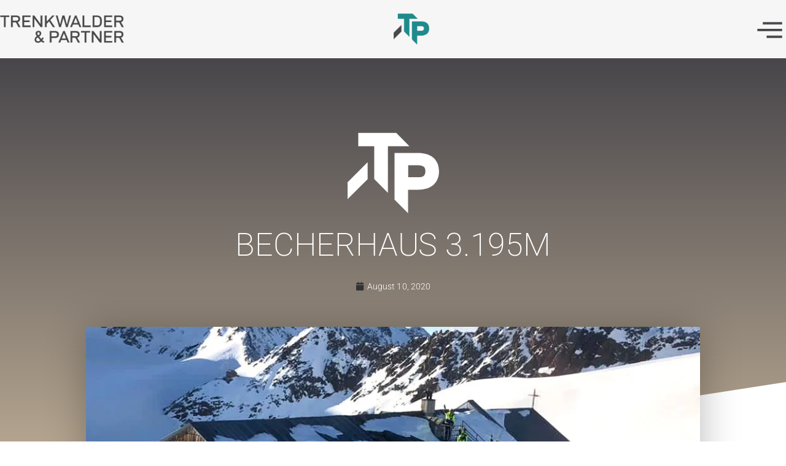

--- FILE ---
content_type: text/html; charset=UTF-8
request_url: https://www.trenkwalderpartner.it/abenteuer-becherhaus-3-195m/
body_size: 26708
content:
<!doctype html>
<html lang="de-DE">
<head>
	<meta charset="UTF-8">
	<meta name="viewport" content="width=device-width, initial-scale=1">
	<link rel="profile" href="https://gmpg.org/xfn/11">
	<meta name='robots' content='index, follow, max-image-preview:large, max-snippet:-1, max-video-preview:-1' />

	<!-- This site is optimized with the Yoast SEO plugin v26.8 - https://yoast.com/product/yoast-seo-wordpress/ -->
	<title>Becherhaus 3.195m | Trenkwalder &amp; Partner | Südtirol</title>
	<meta name="description" content="Seit 1974 vereinen wir traditionelles Handwerk, Qualität und Innovation. Trenkwalder &amp; Partner in Südtirol. trenkwalderpartner.it" />
	<link rel="canonical" href="https://www.trenkwalderpartner.it/abenteuer-becherhaus-3-195m/" />
	<meta property="og:locale" content="de_DE" />
	<meta property="og:type" content="article" />
	<meta property="og:title" content="Becherhaus 3.195m | Trenkwalder &amp; Partner | Südtirol" />
	<meta property="og:description" content="Seit 1974 vereinen wir traditionelles Handwerk, Qualität und Innovation. Trenkwalder &amp; Partner in Südtirol. trenkwalderpartner.it" />
	<meta property="og:url" content="https://www.trenkwalderpartner.it/abenteuer-becherhaus-3-195m/" />
	<meta property="og:site_name" content="Trenkwalder" />
	<meta property="article:publisher" content="https://www.facebook.com/trenkwalderpartner" />
	<meta property="article:published_time" content="2020-08-10T12:07:00+00:00" />
	<meta property="article:modified_time" content="2022-01-04T15:13:45+00:00" />
	<meta property="og:image" content="https://www.trenkwalderpartner.it/wp-content/uploads/2021/12/becherhaus-umbau-trenkwalder.jpg" />
	<meta property="og:image:width" content="966" />
	<meta property="og:image:height" content="966" />
	<meta property="og:image:type" content="image/jpeg" />
	<meta name="author" content="admin" />
	<meta name="twitter:card" content="summary_large_image" />
	<meta name="twitter:label1" content="Verfasst von" />
	<meta name="twitter:data1" content="admin" />
	<meta name="twitter:label2" content="Geschätzte Lesezeit" />
	<meta name="twitter:data2" content="9 Minuten" />
	<script type="application/ld+json" class="yoast-schema-graph">{"@context":"https://schema.org","@graph":[{"@type":"Article","@id":"https://www.trenkwalderpartner.it/abenteuer-becherhaus-3-195m/#article","isPartOf":{"@id":"https://www.trenkwalderpartner.it/abenteuer-becherhaus-3-195m/"},"author":{"name":"admin","@id":"https://www.trenkwalderpartner.it/#/schema/person/aea661b48eb43016543f44daa8b237f5"},"headline":"Becherhaus 3.195m","datePublished":"2020-08-10T12:07:00+00:00","dateModified":"2022-01-04T15:13:45+00:00","mainEntityOfPage":{"@id":"https://www.trenkwalderpartner.it/abenteuer-becherhaus-3-195m/"},"wordCount":1745,"commentCount":0,"publisher":{"@id":"https://www.trenkwalderpartner.it/#organization"},"image":{"@id":"https://www.trenkwalderpartner.it/abenteuer-becherhaus-3-195m/#primaryimage"},"thumbnailUrl":"https://www.trenkwalderpartner.it/wp-content/uploads/2021/12/becherhaus-umbau-trenkwalder.jpg","articleSection":["News-de"],"inLanguage":"de","potentialAction":[{"@type":"CommentAction","name":"Comment","target":["https://www.trenkwalderpartner.it/abenteuer-becherhaus-3-195m/#respond"]}]},{"@type":"WebPage","@id":"https://www.trenkwalderpartner.it/abenteuer-becherhaus-3-195m/","url":"https://www.trenkwalderpartner.it/abenteuer-becherhaus-3-195m/","name":"Becherhaus 3.195m | Trenkwalder & Partner | Südtirol","isPartOf":{"@id":"https://www.trenkwalderpartner.it/#website"},"primaryImageOfPage":{"@id":"https://www.trenkwalderpartner.it/abenteuer-becherhaus-3-195m/#primaryimage"},"image":{"@id":"https://www.trenkwalderpartner.it/abenteuer-becherhaus-3-195m/#primaryimage"},"thumbnailUrl":"https://www.trenkwalderpartner.it/wp-content/uploads/2021/12/becherhaus-umbau-trenkwalder.jpg","datePublished":"2020-08-10T12:07:00+00:00","dateModified":"2022-01-04T15:13:45+00:00","description":"Seit 1974 vereinen wir traditionelles Handwerk, Qualität und Innovation. Trenkwalder & Partner in Südtirol. trenkwalderpartner.it","breadcrumb":{"@id":"https://www.trenkwalderpartner.it/abenteuer-becherhaus-3-195m/#breadcrumb"},"inLanguage":"de","potentialAction":[{"@type":"ReadAction","target":["https://www.trenkwalderpartner.it/abenteuer-becherhaus-3-195m/"]}]},{"@type":"ImageObject","inLanguage":"de","@id":"https://www.trenkwalderpartner.it/abenteuer-becherhaus-3-195m/#primaryimage","url":"https://www.trenkwalderpartner.it/wp-content/uploads/2021/12/becherhaus-umbau-trenkwalder.jpg","contentUrl":"https://www.trenkwalderpartner.it/wp-content/uploads/2021/12/becherhaus-umbau-trenkwalder.jpg","width":966,"height":966},{"@type":"BreadcrumbList","@id":"https://www.trenkwalderpartner.it/abenteuer-becherhaus-3-195m/#breadcrumb","itemListElement":[{"@type":"ListItem","position":1,"name":"Startseite","item":"https://www.trenkwalderpartner.it/"},{"@type":"ListItem","position":2,"name":"Becherhaus 3.195m"}]},{"@type":"WebSite","@id":"https://www.trenkwalderpartner.it/#website","url":"https://www.trenkwalderpartner.it/","name":"Trenkwalder","description":"Spenglerei, Abdichtungen, Glaserei und Hochalpine Spezialbauten","publisher":{"@id":"https://www.trenkwalderpartner.it/#organization"},"potentialAction":[{"@type":"SearchAction","target":{"@type":"EntryPoint","urlTemplate":"https://www.trenkwalderpartner.it/?s={search_term_string}"},"query-input":{"@type":"PropertyValueSpecification","valueRequired":true,"valueName":"search_term_string"}}],"inLanguage":"de"},{"@type":"Organization","@id":"https://www.trenkwalderpartner.it/#organization","name":"Trenkwalder & Partner","url":"https://www.trenkwalderpartner.it/","logo":{"@type":"ImageObject","inLanguage":"de","@id":"https://www.trenkwalderpartner.it/#/schema/logo/image/","url":"https://www.trenkwalderpartner.it/wp-content/uploads/2021/11/TP-favicon-1.svg","contentUrl":"https://www.trenkwalderpartner.it/wp-content/uploads/2021/11/TP-favicon-1.svg","width":141,"height":125,"caption":"Trenkwalder & Partner"},"image":{"@id":"https://www.trenkwalderpartner.it/#/schema/logo/image/"},"sameAs":["https://www.facebook.com/trenkwalderpartner","https://www.instagram.com/trenkwalder_partner/"]},{"@type":"Person","@id":"https://www.trenkwalderpartner.it/#/schema/person/aea661b48eb43016543f44daa8b237f5","name":"admin","sameAs":["https://www.trenkwalderpartner.it"],"url":"https://www.trenkwalderpartner.it/author/info_cyk30nji/"}]}</script>
	<!-- / Yoast SEO plugin. -->



<link rel="alternate" type="application/rss+xml" title="Trenkwalder &raquo; Feed" href="https://www.trenkwalderpartner.it/feed/" />
<link rel="alternate" type="application/rss+xml" title="Trenkwalder &raquo; Kommentar-Feed" href="https://www.trenkwalderpartner.it/comments/feed/" />
<link rel="alternate" type="application/rss+xml" title="Trenkwalder &raquo; Kommentar-Feed zu Becherhaus 3.195m" href="https://www.trenkwalderpartner.it/abenteuer-becherhaus-3-195m/feed/" />
<link rel="alternate" title="oEmbed (JSON)" type="application/json+oembed" href="https://www.trenkwalderpartner.it/wp-json/oembed/1.0/embed?url=https%3A%2F%2Fwww.trenkwalderpartner.it%2Fabenteuer-becherhaus-3-195m%2F" />
<link rel="alternate" title="oEmbed (XML)" type="text/xml+oembed" href="https://www.trenkwalderpartner.it/wp-json/oembed/1.0/embed?url=https%3A%2F%2Fwww.trenkwalderpartner.it%2Fabenteuer-becherhaus-3-195m%2F&#038;format=xml" />
<style id='wp-img-auto-sizes-contain-inline-css'>
img:is([sizes=auto i],[sizes^="auto," i]){contain-intrinsic-size:3000px 1500px}
/*# sourceURL=wp-img-auto-sizes-contain-inline-css */
</style>
<link data-minify="1" rel='stylesheet' id='dce-animations-css' href='https://www.trenkwalderpartner.it/wp-content/cache/min/1/wp-content/plugins/dynamic-content-for-elementor/assets/css/animations.css?ver=1769618433' media='all' />
<style id='wp-emoji-styles-inline-css'>

	img.wp-smiley, img.emoji {
		display: inline !important;
		border: none !important;
		box-shadow: none !important;
		height: 1em !important;
		width: 1em !important;
		margin: 0 0.07em !important;
		vertical-align: -0.1em !important;
		background: none !important;
		padding: 0 !important;
	}
/*# sourceURL=wp-emoji-styles-inline-css */
</style>
<link rel='stylesheet' id='wp-block-library-css' href='https://www.trenkwalderpartner.it/wp-includes/css/dist/block-library/style.min.css?ver=6.9' media='all' />
<style id='global-styles-inline-css'>
:root{--wp--preset--aspect-ratio--square: 1;--wp--preset--aspect-ratio--4-3: 4/3;--wp--preset--aspect-ratio--3-4: 3/4;--wp--preset--aspect-ratio--3-2: 3/2;--wp--preset--aspect-ratio--2-3: 2/3;--wp--preset--aspect-ratio--16-9: 16/9;--wp--preset--aspect-ratio--9-16: 9/16;--wp--preset--color--black: #000000;--wp--preset--color--cyan-bluish-gray: #abb8c3;--wp--preset--color--white: #ffffff;--wp--preset--color--pale-pink: #f78da7;--wp--preset--color--vivid-red: #cf2e2e;--wp--preset--color--luminous-vivid-orange: #ff6900;--wp--preset--color--luminous-vivid-amber: #fcb900;--wp--preset--color--light-green-cyan: #7bdcb5;--wp--preset--color--vivid-green-cyan: #00d084;--wp--preset--color--pale-cyan-blue: #8ed1fc;--wp--preset--color--vivid-cyan-blue: #0693e3;--wp--preset--color--vivid-purple: #9b51e0;--wp--preset--gradient--vivid-cyan-blue-to-vivid-purple: linear-gradient(135deg,rgb(6,147,227) 0%,rgb(155,81,224) 100%);--wp--preset--gradient--light-green-cyan-to-vivid-green-cyan: linear-gradient(135deg,rgb(122,220,180) 0%,rgb(0,208,130) 100%);--wp--preset--gradient--luminous-vivid-amber-to-luminous-vivid-orange: linear-gradient(135deg,rgb(252,185,0) 0%,rgb(255,105,0) 100%);--wp--preset--gradient--luminous-vivid-orange-to-vivid-red: linear-gradient(135deg,rgb(255,105,0) 0%,rgb(207,46,46) 100%);--wp--preset--gradient--very-light-gray-to-cyan-bluish-gray: linear-gradient(135deg,rgb(238,238,238) 0%,rgb(169,184,195) 100%);--wp--preset--gradient--cool-to-warm-spectrum: linear-gradient(135deg,rgb(74,234,220) 0%,rgb(151,120,209) 20%,rgb(207,42,186) 40%,rgb(238,44,130) 60%,rgb(251,105,98) 80%,rgb(254,248,76) 100%);--wp--preset--gradient--blush-light-purple: linear-gradient(135deg,rgb(255,206,236) 0%,rgb(152,150,240) 100%);--wp--preset--gradient--blush-bordeaux: linear-gradient(135deg,rgb(254,205,165) 0%,rgb(254,45,45) 50%,rgb(107,0,62) 100%);--wp--preset--gradient--luminous-dusk: linear-gradient(135deg,rgb(255,203,112) 0%,rgb(199,81,192) 50%,rgb(65,88,208) 100%);--wp--preset--gradient--pale-ocean: linear-gradient(135deg,rgb(255,245,203) 0%,rgb(182,227,212) 50%,rgb(51,167,181) 100%);--wp--preset--gradient--electric-grass: linear-gradient(135deg,rgb(202,248,128) 0%,rgb(113,206,126) 100%);--wp--preset--gradient--midnight: linear-gradient(135deg,rgb(2,3,129) 0%,rgb(40,116,252) 100%);--wp--preset--font-size--small: 13px;--wp--preset--font-size--medium: 20px;--wp--preset--font-size--large: 36px;--wp--preset--font-size--x-large: 42px;--wp--preset--spacing--20: 0.44rem;--wp--preset--spacing--30: 0.67rem;--wp--preset--spacing--40: 1rem;--wp--preset--spacing--50: 1.5rem;--wp--preset--spacing--60: 2.25rem;--wp--preset--spacing--70: 3.38rem;--wp--preset--spacing--80: 5.06rem;--wp--preset--shadow--natural: 6px 6px 9px rgba(0, 0, 0, 0.2);--wp--preset--shadow--deep: 12px 12px 50px rgba(0, 0, 0, 0.4);--wp--preset--shadow--sharp: 6px 6px 0px rgba(0, 0, 0, 0.2);--wp--preset--shadow--outlined: 6px 6px 0px -3px rgb(255, 255, 255), 6px 6px rgb(0, 0, 0);--wp--preset--shadow--crisp: 6px 6px 0px rgb(0, 0, 0);}:root { --wp--style--global--content-size: 800px;--wp--style--global--wide-size: 1200px; }:where(body) { margin: 0; }.wp-site-blocks > .alignleft { float: left; margin-right: 2em; }.wp-site-blocks > .alignright { float: right; margin-left: 2em; }.wp-site-blocks > .aligncenter { justify-content: center; margin-left: auto; margin-right: auto; }:where(.wp-site-blocks) > * { margin-block-start: 24px; margin-block-end: 0; }:where(.wp-site-blocks) > :first-child { margin-block-start: 0; }:where(.wp-site-blocks) > :last-child { margin-block-end: 0; }:root { --wp--style--block-gap: 24px; }:root :where(.is-layout-flow) > :first-child{margin-block-start: 0;}:root :where(.is-layout-flow) > :last-child{margin-block-end: 0;}:root :where(.is-layout-flow) > *{margin-block-start: 24px;margin-block-end: 0;}:root :where(.is-layout-constrained) > :first-child{margin-block-start: 0;}:root :where(.is-layout-constrained) > :last-child{margin-block-end: 0;}:root :where(.is-layout-constrained) > *{margin-block-start: 24px;margin-block-end: 0;}:root :where(.is-layout-flex){gap: 24px;}:root :where(.is-layout-grid){gap: 24px;}.is-layout-flow > .alignleft{float: left;margin-inline-start: 0;margin-inline-end: 2em;}.is-layout-flow > .alignright{float: right;margin-inline-start: 2em;margin-inline-end: 0;}.is-layout-flow > .aligncenter{margin-left: auto !important;margin-right: auto !important;}.is-layout-constrained > .alignleft{float: left;margin-inline-start: 0;margin-inline-end: 2em;}.is-layout-constrained > .alignright{float: right;margin-inline-start: 2em;margin-inline-end: 0;}.is-layout-constrained > .aligncenter{margin-left: auto !important;margin-right: auto !important;}.is-layout-constrained > :where(:not(.alignleft):not(.alignright):not(.alignfull)){max-width: var(--wp--style--global--content-size);margin-left: auto !important;margin-right: auto !important;}.is-layout-constrained > .alignwide{max-width: var(--wp--style--global--wide-size);}body .is-layout-flex{display: flex;}.is-layout-flex{flex-wrap: wrap;align-items: center;}.is-layout-flex > :is(*, div){margin: 0;}body .is-layout-grid{display: grid;}.is-layout-grid > :is(*, div){margin: 0;}body{padding-top: 0px;padding-right: 0px;padding-bottom: 0px;padding-left: 0px;}a:where(:not(.wp-element-button)){text-decoration: underline;}:root :where(.wp-element-button, .wp-block-button__link){background-color: #32373c;border-width: 0;color: #fff;font-family: inherit;font-size: inherit;font-style: inherit;font-weight: inherit;letter-spacing: inherit;line-height: inherit;padding-top: calc(0.667em + 2px);padding-right: calc(1.333em + 2px);padding-bottom: calc(0.667em + 2px);padding-left: calc(1.333em + 2px);text-decoration: none;text-transform: inherit;}.has-black-color{color: var(--wp--preset--color--black) !important;}.has-cyan-bluish-gray-color{color: var(--wp--preset--color--cyan-bluish-gray) !important;}.has-white-color{color: var(--wp--preset--color--white) !important;}.has-pale-pink-color{color: var(--wp--preset--color--pale-pink) !important;}.has-vivid-red-color{color: var(--wp--preset--color--vivid-red) !important;}.has-luminous-vivid-orange-color{color: var(--wp--preset--color--luminous-vivid-orange) !important;}.has-luminous-vivid-amber-color{color: var(--wp--preset--color--luminous-vivid-amber) !important;}.has-light-green-cyan-color{color: var(--wp--preset--color--light-green-cyan) !important;}.has-vivid-green-cyan-color{color: var(--wp--preset--color--vivid-green-cyan) !important;}.has-pale-cyan-blue-color{color: var(--wp--preset--color--pale-cyan-blue) !important;}.has-vivid-cyan-blue-color{color: var(--wp--preset--color--vivid-cyan-blue) !important;}.has-vivid-purple-color{color: var(--wp--preset--color--vivid-purple) !important;}.has-black-background-color{background-color: var(--wp--preset--color--black) !important;}.has-cyan-bluish-gray-background-color{background-color: var(--wp--preset--color--cyan-bluish-gray) !important;}.has-white-background-color{background-color: var(--wp--preset--color--white) !important;}.has-pale-pink-background-color{background-color: var(--wp--preset--color--pale-pink) !important;}.has-vivid-red-background-color{background-color: var(--wp--preset--color--vivid-red) !important;}.has-luminous-vivid-orange-background-color{background-color: var(--wp--preset--color--luminous-vivid-orange) !important;}.has-luminous-vivid-amber-background-color{background-color: var(--wp--preset--color--luminous-vivid-amber) !important;}.has-light-green-cyan-background-color{background-color: var(--wp--preset--color--light-green-cyan) !important;}.has-vivid-green-cyan-background-color{background-color: var(--wp--preset--color--vivid-green-cyan) !important;}.has-pale-cyan-blue-background-color{background-color: var(--wp--preset--color--pale-cyan-blue) !important;}.has-vivid-cyan-blue-background-color{background-color: var(--wp--preset--color--vivid-cyan-blue) !important;}.has-vivid-purple-background-color{background-color: var(--wp--preset--color--vivid-purple) !important;}.has-black-border-color{border-color: var(--wp--preset--color--black) !important;}.has-cyan-bluish-gray-border-color{border-color: var(--wp--preset--color--cyan-bluish-gray) !important;}.has-white-border-color{border-color: var(--wp--preset--color--white) !important;}.has-pale-pink-border-color{border-color: var(--wp--preset--color--pale-pink) !important;}.has-vivid-red-border-color{border-color: var(--wp--preset--color--vivid-red) !important;}.has-luminous-vivid-orange-border-color{border-color: var(--wp--preset--color--luminous-vivid-orange) !important;}.has-luminous-vivid-amber-border-color{border-color: var(--wp--preset--color--luminous-vivid-amber) !important;}.has-light-green-cyan-border-color{border-color: var(--wp--preset--color--light-green-cyan) !important;}.has-vivid-green-cyan-border-color{border-color: var(--wp--preset--color--vivid-green-cyan) !important;}.has-pale-cyan-blue-border-color{border-color: var(--wp--preset--color--pale-cyan-blue) !important;}.has-vivid-cyan-blue-border-color{border-color: var(--wp--preset--color--vivid-cyan-blue) !important;}.has-vivid-purple-border-color{border-color: var(--wp--preset--color--vivid-purple) !important;}.has-vivid-cyan-blue-to-vivid-purple-gradient-background{background: var(--wp--preset--gradient--vivid-cyan-blue-to-vivid-purple) !important;}.has-light-green-cyan-to-vivid-green-cyan-gradient-background{background: var(--wp--preset--gradient--light-green-cyan-to-vivid-green-cyan) !important;}.has-luminous-vivid-amber-to-luminous-vivid-orange-gradient-background{background: var(--wp--preset--gradient--luminous-vivid-amber-to-luminous-vivid-orange) !important;}.has-luminous-vivid-orange-to-vivid-red-gradient-background{background: var(--wp--preset--gradient--luminous-vivid-orange-to-vivid-red) !important;}.has-very-light-gray-to-cyan-bluish-gray-gradient-background{background: var(--wp--preset--gradient--very-light-gray-to-cyan-bluish-gray) !important;}.has-cool-to-warm-spectrum-gradient-background{background: var(--wp--preset--gradient--cool-to-warm-spectrum) !important;}.has-blush-light-purple-gradient-background{background: var(--wp--preset--gradient--blush-light-purple) !important;}.has-blush-bordeaux-gradient-background{background: var(--wp--preset--gradient--blush-bordeaux) !important;}.has-luminous-dusk-gradient-background{background: var(--wp--preset--gradient--luminous-dusk) !important;}.has-pale-ocean-gradient-background{background: var(--wp--preset--gradient--pale-ocean) !important;}.has-electric-grass-gradient-background{background: var(--wp--preset--gradient--electric-grass) !important;}.has-midnight-gradient-background{background: var(--wp--preset--gradient--midnight) !important;}.has-small-font-size{font-size: var(--wp--preset--font-size--small) !important;}.has-medium-font-size{font-size: var(--wp--preset--font-size--medium) !important;}.has-large-font-size{font-size: var(--wp--preset--font-size--large) !important;}.has-x-large-font-size{font-size: var(--wp--preset--font-size--x-large) !important;}
/*# sourceURL=global-styles-inline-css */
</style>

<link rel='stylesheet' id='wpml-legacy-horizontal-list-0-css' href='https://www.trenkwalderpartner.it/wp-content/plugins/sitepress-multilingual-cms/templates/language-switchers/legacy-list-horizontal/style.min.css?ver=1' media='all' />
<link data-minify="1" rel='stylesheet' id='hello-elementor-css' href='https://www.trenkwalderpartner.it/wp-content/cache/min/1/wp-content/themes/hello-elementor/assets/css/reset.css?ver=1769618433' media='all' />
<link data-minify="1" rel='stylesheet' id='hello-elementor-theme-style-css' href='https://www.trenkwalderpartner.it/wp-content/cache/min/1/wp-content/themes/hello-elementor/assets/css/theme.css?ver=1769618433' media='all' />
<link data-minify="1" rel='stylesheet' id='hello-elementor-header-footer-css' href='https://www.trenkwalderpartner.it/wp-content/cache/min/1/wp-content/themes/hello-elementor/assets/css/header-footer.css?ver=1769618433' media='all' />
<link rel='stylesheet' id='elementor-frontend-css' href='https://www.trenkwalderpartner.it/wp-content/plugins/elementor/assets/css/frontend.min.css?ver=3.33.2' media='all' />
<link rel='stylesheet' id='widget-image-css' href='https://www.trenkwalderpartner.it/wp-content/plugins/elementor/assets/css/widget-image.min.css?ver=3.33.2' media='all' />
<link rel='stylesheet' id='e-sticky-css' href='https://www.trenkwalderpartner.it/wp-content/plugins/elementor-pro/assets/css/modules/sticky.min.css?ver=3.33.1' media='all' />
<link rel='stylesheet' id='widget-spacer-css' href='https://www.trenkwalderpartner.it/wp-content/plugins/elementor/assets/css/widget-spacer.min.css?ver=3.33.2' media='all' />
<link rel='stylesheet' id='widget-heading-css' href='https://www.trenkwalderpartner.it/wp-content/plugins/elementor/assets/css/widget-heading.min.css?ver=3.33.2' media='all' />
<link rel='stylesheet' id='e-animation-fadeInUp-css' href='https://www.trenkwalderpartner.it/wp-content/plugins/elementor/assets/lib/animations/styles/fadeInUp.min.css?ver=3.33.2' media='all' />
<link rel='stylesheet' id='e-animation-pulse-css' href='https://www.trenkwalderpartner.it/wp-content/plugins/elementor/assets/lib/animations/styles/e-animation-pulse.min.css?ver=3.33.2' media='all' />
<link rel='stylesheet' id='widget-social-icons-css' href='https://www.trenkwalderpartner.it/wp-content/plugins/elementor/assets/css/widget-social-icons.min.css?ver=3.33.2' media='all' />
<link rel='stylesheet' id='e-apple-webkit-css' href='https://www.trenkwalderpartner.it/wp-content/plugins/elementor/assets/css/conditionals/apple-webkit.min.css?ver=3.33.2' media='all' />
<link rel='stylesheet' id='widget-icon-list-css' href='https://www.trenkwalderpartner.it/wp-content/plugins/elementor/assets/css/widget-icon-list.min.css?ver=3.33.2' media='all' />
<link rel='stylesheet' id='widget-divider-css' href='https://www.trenkwalderpartner.it/wp-content/plugins/elementor/assets/css/widget-divider.min.css?ver=3.33.2' media='all' />
<link rel='stylesheet' id='widget-post-info-css' href='https://www.trenkwalderpartner.it/wp-content/plugins/elementor-pro/assets/css/widget-post-info.min.css?ver=3.33.1' media='all' />
<link rel='stylesheet' id='elementor-icons-shared-0-css' href='https://www.trenkwalderpartner.it/wp-content/plugins/elementor/assets/lib/font-awesome/css/fontawesome.min.css?ver=5.15.3' media='all' />
<link data-minify="1" rel='stylesheet' id='elementor-icons-fa-regular-css' href='https://www.trenkwalderpartner.it/wp-content/cache/min/1/wp-content/plugins/elementor/assets/lib/font-awesome/css/regular.min.css?ver=1769618433' media='all' />
<link data-minify="1" rel='stylesheet' id='elementor-icons-fa-solid-css' href='https://www.trenkwalderpartner.it/wp-content/cache/min/1/wp-content/plugins/elementor/assets/lib/font-awesome/css/solid.min.css?ver=1769618433' media='all' />
<link rel='stylesheet' id='e-shapes-css' href='https://www.trenkwalderpartner.it/wp-content/plugins/elementor/assets/css/conditionals/shapes.min.css?ver=3.33.2' media='all' />
<link rel='stylesheet' id='e-animation-bounceInDown-css' href='https://www.trenkwalderpartner.it/wp-content/plugins/elementor/assets/lib/animations/styles/bounceInDown.min.css?ver=3.33.2' media='all' />
<link rel='stylesheet' id='e-animation-slideInUp-css' href='https://www.trenkwalderpartner.it/wp-content/plugins/elementor/assets/lib/animations/styles/slideInUp.min.css?ver=3.33.2' media='all' />
<link rel='stylesheet' id='dce-style-css' href='https://www.trenkwalderpartner.it/wp-content/plugins/dynamic-content-for-elementor/assets/css/style.min.css?ver=3.3.22' media='all' />
<link rel='stylesheet' id='dce-acf-css' href='https://www.trenkwalderpartner.it/wp-content/plugins/dynamic-content-for-elementor/assets/css/acf-fields.min.css?ver=3.3.22' media='all' />
<link rel='stylesheet' id='e-animation-bounceInUp-css' href='https://www.trenkwalderpartner.it/wp-content/plugins/elementor/assets/lib/animations/styles/bounceInUp.min.css?ver=3.33.2' media='all' />
<link rel='stylesheet' id='widget-share-buttons-css' href='https://www.trenkwalderpartner.it/wp-content/plugins/elementor-pro/assets/css/widget-share-buttons.min.css?ver=3.33.1' media='all' />
<link data-minify="1" rel='stylesheet' id='elementor-icons-fa-brands-css' href='https://www.trenkwalderpartner.it/wp-content/cache/min/1/wp-content/plugins/elementor/assets/lib/font-awesome/css/brands.min.css?ver=1769618433' media='all' />
<link data-minify="1" rel='stylesheet' id='elementor-icons-css' href='https://www.trenkwalderpartner.it/wp-content/cache/min/1/wp-content/plugins/elementor/assets/lib/eicons/css/elementor-icons.min.css?ver=1769618433' media='all' />
<link rel='stylesheet' id='elementor-post-4-css' href='https://www.trenkwalderpartner.it/wp-content/uploads/elementor/css/post-4.css?ver=1769618432' media='all' />
<link data-minify="1" rel='stylesheet' id='dashicons-css' href='https://www.trenkwalderpartner.it/wp-content/cache/min/1/wp-includes/css/dashicons.min.css?ver=1769618433' media='all' />
<link rel='stylesheet' id='elementor-post-299-css' href='https://www.trenkwalderpartner.it/wp-content/uploads/elementor/css/post-299.css?ver=1769618432' media='all' />
<link rel='stylesheet' id='elementor-post-917-css' href='https://www.trenkwalderpartner.it/wp-content/uploads/elementor/css/post-917.css?ver=1769618432' media='all' />
<link rel='stylesheet' id='elementor-post-699-css' href='https://www.trenkwalderpartner.it/wp-content/uploads/elementor/css/post-699.css?ver=1769618455' media='all' />
<link data-minify="1" rel='stylesheet' id='borlabs-cookie-custom-css' href='https://www.trenkwalderpartner.it/wp-content/cache/min/1/wp-content/cache/borlabs-cookie/1/borlabs-cookie-1-de.css?ver=1769618433' media='all' />
<link rel='stylesheet' id='hello-elementor-child-style-css' href='https://www.trenkwalderpartner.it/wp-content/themes/hello-theme-child-master/style.css?ver=1.0.0' media='all' />
<style id='rocket-lazyload-inline-css'>
.rll-youtube-player{position:relative;padding-bottom:56.23%;height:0;overflow:hidden;max-width:100%;}.rll-youtube-player:focus-within{outline: 2px solid currentColor;outline-offset: 5px;}.rll-youtube-player iframe{position:absolute;top:0;left:0;width:100%;height:100%;z-index:100;background:0 0}.rll-youtube-player img{bottom:0;display:block;left:0;margin:auto;max-width:100%;width:100%;position:absolute;right:0;top:0;border:none;height:auto;-webkit-transition:.4s all;-moz-transition:.4s all;transition:.4s all}.rll-youtube-player img:hover{-webkit-filter:brightness(75%)}.rll-youtube-player .play{height:100%;width:100%;left:0;top:0;position:absolute;background:url(https://www.trenkwalderpartner.it/wp-content/plugins/wp-rocket/assets/img/youtube.png) no-repeat center;background-color: transparent !important;cursor:pointer;border:none;}.wp-embed-responsive .wp-has-aspect-ratio .rll-youtube-player{position:absolute;padding-bottom:0;width:100%;height:100%;top:0;bottom:0;left:0;right:0}
/*# sourceURL=rocket-lazyload-inline-css */
</style>
<link data-minify="1" rel='stylesheet' id='elementor-gf-local-roboto-css' href='https://www.trenkwalderpartner.it/wp-content/cache/min/1/wp-content/uploads/elementor/google-fonts/css/roboto.css?ver=1769618433' media='all' />
<link data-minify="1" rel='stylesheet' id='elementor-gf-local-robotoslab-css' href='https://www.trenkwalderpartner.it/wp-content/cache/min/1/wp-content/uploads/elementor/google-fonts/css/robotoslab.css?ver=1769618433' media='all' />
<script id="wpml-cookie-js-extra">
var wpml_cookies = {"wp-wpml_current_language":{"value":"de","expires":1,"path":"/"}};
var wpml_cookies = {"wp-wpml_current_language":{"value":"de","expires":1,"path":"/"}};
//# sourceURL=wpml-cookie-js-extra
</script>
<script data-minify="1" src="https://www.trenkwalderpartner.it/wp-content/cache/min/1/wp-content/plugins/sitepress-multilingual-cms/res/js/cookies/language-cookie.js?ver=1768454999" id="wpml-cookie-js" defer data-wp-strategy="defer"></script>
<script src="https://www.trenkwalderpartner.it/wp-includes/js/jquery/jquery.min.js?ver=3.7.1" id="jquery-core-js"></script>
<script src="https://www.trenkwalderpartner.it/wp-includes/js/jquery/jquery-migrate.min.js?ver=3.4.1" id="jquery-migrate-js"></script>
<script data-no-optimize="1" data-no-minify="1" data-cfasync="false" nowprocket src="https://www.trenkwalderpartner.it/wp-content/cache/borlabs-cookie/1/borlabs-cookie-config-de.json.js?ver=3.3.23-93" id="borlabs-cookie-config-js"></script>
<script data-no-optimize="1" data-no-minify="1" data-cfasync="false" nowprocket src="https://www.trenkwalderpartner.it/wp-content/plugins/borlabs-cookie/assets/javascript/borlabs-cookie-prioritize.min.js?ver=3.3.23" id="borlabs-cookie-prioritize-js"></script>
<link rel="https://api.w.org/" href="https://www.trenkwalderpartner.it/wp-json/" /><link rel="alternate" title="JSON" type="application/json" href="https://www.trenkwalderpartner.it/wp-json/wp/v2/posts/616" /><link rel="EditURI" type="application/rsd+xml" title="RSD" href="https://www.trenkwalderpartner.it/xmlrpc.php?rsd" />
<meta name="generator" content="WordPress 6.9" />
<link rel='shortlink' href='https://www.trenkwalderpartner.it/?p=616' />
<meta name="generator" content="WPML ver:4.8.6 stt:3,27;" />
<script>document.createElement( "picture" );if(!window.HTMLPictureElement && document.addEventListener) {window.addEventListener("DOMContentLoaded", function() {var s = document.createElement("script");s.src = "https://www.trenkwalderpartner.it/wp-content/plugins/webp-express/js/picturefill.min.js";document.body.appendChild(s);});}</script><meta name="generator" content="Elementor 3.33.2; features: additional_custom_breakpoints; settings: css_print_method-external, google_font-enabled, font_display-auto">
<script nowprocket data-borlabs-cookie-script-blocker-ignore>
if ('0' === '1' && ('0' === '1' || '1' === '1')) {
    window['gtag_enable_tcf_support'] = true;
}
window.dataLayer = window.dataLayer || [];
if (typeof gtag !== 'function') {
    function gtag() {
        dataLayer.push(arguments);
    }
}
gtag('set', 'developer_id.dYjRjMm', true);
if ('0' === '1' || '1' === '1') {
    if (window.BorlabsCookieGoogleConsentModeDefaultSet !== true) {
        let getCookieValue = function (name) {
            return document.cookie.match('(^|;)\\s*' + name + '\\s*=\\s*([^;]+)')?.pop() || '';
        };
        let cookieValue = getCookieValue('borlabs-cookie-gcs');
        let consentsFromCookie = {};
        if (cookieValue !== '') {
            consentsFromCookie = JSON.parse(decodeURIComponent(cookieValue));
        }
        let defaultValues = {
            'ad_storage': 'denied',
            'ad_user_data': 'denied',
            'ad_personalization': 'denied',
            'analytics_storage': 'denied',
            'functionality_storage': 'denied',
            'personalization_storage': 'denied',
            'security_storage': 'denied',
            'wait_for_update': 500,
        };
        gtag('consent', 'default', { ...defaultValues, ...consentsFromCookie });
    }
    window.BorlabsCookieGoogleConsentModeDefaultSet = true;
    let borlabsCookieConsentChangeHandler = function () {
        window.dataLayer = window.dataLayer || [];
        if (typeof gtag !== 'function') { function gtag(){dataLayer.push(arguments);} }

        let getCookieValue = function (name) {
            return document.cookie.match('(^|;)\\s*' + name + '\\s*=\\s*([^;]+)')?.pop() || '';
        };
        let cookieValue = getCookieValue('borlabs-cookie-gcs');
        let consentsFromCookie = {};
        if (cookieValue !== '') {
            consentsFromCookie = JSON.parse(decodeURIComponent(cookieValue));
        }

        consentsFromCookie.analytics_storage = BorlabsCookie.Consents.hasConsent('google-analytics') ? 'granted' : 'denied';

        BorlabsCookie.CookieLibrary.setCookie(
            'borlabs-cookie-gcs',
            JSON.stringify(consentsFromCookie),
            BorlabsCookie.Settings.automaticCookieDomainAndPath.value ? '' : BorlabsCookie.Settings.cookieDomain.value,
            BorlabsCookie.Settings.cookiePath.value,
            BorlabsCookie.Cookie.getPluginCookie().expires,
            BorlabsCookie.Settings.cookieSecure.value,
            BorlabsCookie.Settings.cookieSameSite.value
        );
    }
    document.addEventListener('borlabs-cookie-consent-saved', borlabsCookieConsentChangeHandler);
    document.addEventListener('borlabs-cookie-handle-unblock', borlabsCookieConsentChangeHandler);
}
if ('0' === '1') {
    gtag("js", new Date());
    gtag("config", "G-JE5854BF3G", {"anonymize_ip": true});

    (function (w, d, s, i) {
        var f = d.getElementsByTagName(s)[0],
            j = d.createElement(s);
        j.async = true;
        j.src =
            "https://www.googletagmanager.com/gtag/js?id=" + i;
        f.parentNode.insertBefore(j, f);
    })(window, document, "script", "G-JE5854BF3G");
}
</script><script nowprocket data-no-optimize="1" data-no-minify="1" data-cfasync="false" data-borlabs-cookie-script-blocker-ignore>
if ('0' === '1' && ('0' === '1' || '1' === '1')) {
    window['gtag_enable_tcf_support'] = true;
}
window.dataLayer = window.dataLayer || [];
if (typeof gtag !== 'function') {
    function gtag() {
        dataLayer.push(arguments);
    }
}
gtag('set', 'developer_id.dYjRjMm', true);
if ('0' === '1' || '1' === '1') {
    if (window.BorlabsCookieGoogleConsentModeDefaultSet !== true) {
        let getCookieValue = function (name) {
            return document.cookie.match('(^|;)\\s*' + name + '\\s*=\\s*([^;]+)')?.pop() || '';
        };
        let cookieValue = getCookieValue('borlabs-cookie-gcs');
        let consentsFromCookie = {};
        if (cookieValue !== '') {
            consentsFromCookie = JSON.parse(decodeURIComponent(cookieValue));
        }
        let defaultValues = {
            'ad_storage': 'denied',
            'ad_user_data': 'denied',
            'ad_personalization': 'denied',
            'analytics_storage': 'denied',
            'functionality_storage': 'denied',
            'personalization_storage': 'denied',
            'security_storage': 'denied',
            'wait_for_update': 500,
        };
        gtag('consent', 'default', { ...defaultValues, ...consentsFromCookie });
    }
    window.BorlabsCookieGoogleConsentModeDefaultSet = true;
    let borlabsCookieConsentChangeHandler = function () {
        window.dataLayer = window.dataLayer || [];
        if (typeof gtag !== 'function') { function gtag(){dataLayer.push(arguments);} }

        let getCookieValue = function (name) {
            return document.cookie.match('(^|;)\\s*' + name + '\\s*=\\s*([^;]+)')?.pop() || '';
        };
        let cookieValue = getCookieValue('borlabs-cookie-gcs');
        let consentsFromCookie = {};
        if (cookieValue !== '') {
            consentsFromCookie = JSON.parse(decodeURIComponent(cookieValue));
        }

        consentsFromCookie.analytics_storage = BorlabsCookie.Consents.hasConsent('google-analytics-four') ? 'granted' : 'denied';

        BorlabsCookie.CookieLibrary.setCookie(
            'borlabs-cookie-gcs',
            JSON.stringify(consentsFromCookie),
            BorlabsCookie.Settings.automaticCookieDomainAndPath.value ? '' : BorlabsCookie.Settings.cookieDomain.value,
            BorlabsCookie.Settings.cookiePath.value,
            BorlabsCookie.Cookie.getPluginCookie().expires,
            BorlabsCookie.Settings.cookieSecure.value,
            BorlabsCookie.Settings.cookieSameSite.value
        );
    }
    document.addEventListener('borlabs-cookie-consent-saved', borlabsCookieConsentChangeHandler);
    document.addEventListener('borlabs-cookie-handle-unblock', borlabsCookieConsentChangeHandler);
}
if ('0' === '1') {
    document.addEventListener('borlabs-cookie-after-init', function () {
		window.BorlabsCookie.Unblock.unblockScriptBlockerId('google-analytics-four');
	});
}
</script>			<style>
				.e-con.e-parent:nth-of-type(n+4):not(.e-lazyloaded):not(.e-no-lazyload),
				.e-con.e-parent:nth-of-type(n+4):not(.e-lazyloaded):not(.e-no-lazyload) * {
					background-image: none !important;
				}
				@media screen and (max-height: 1024px) {
					.e-con.e-parent:nth-of-type(n+3):not(.e-lazyloaded):not(.e-no-lazyload),
					.e-con.e-parent:nth-of-type(n+3):not(.e-lazyloaded):not(.e-no-lazyload) * {
						background-image: none !important;
					}
				}
				@media screen and (max-height: 640px) {
					.e-con.e-parent:nth-of-type(n+2):not(.e-lazyloaded):not(.e-no-lazyload),
					.e-con.e-parent:nth-of-type(n+2):not(.e-lazyloaded):not(.e-no-lazyload) * {
						background-image: none !important;
					}
				}
			</style>
			<link rel="icon" href="https://www.trenkwalderpartner.it/wp-content/uploads/2021/11/TP-favicon.svg" sizes="32x32" />
<link rel="icon" href="https://www.trenkwalderpartner.it/wp-content/uploads/2021/11/TP-favicon.svg" sizes="192x192" />
<link rel="apple-touch-icon" href="https://www.trenkwalderpartner.it/wp-content/uploads/2021/11/TP-favicon.svg" />
<meta name="msapplication-TileImage" content="https://www.trenkwalderpartner.it/wp-content/uploads/2021/11/TP-favicon.svg" />
<noscript><style id="rocket-lazyload-nojs-css">.rll-youtube-player, [data-lazy-src]{display:none !important;}</style></noscript><link rel='stylesheet' id='dce-dynamic-visibility-css' href='https://www.trenkwalderpartner.it/wp-content/plugins/dynamic-content-for-elementor/assets/css/dynamic-visibility.min.css?ver=3.3.22' media='all' />
<link rel='stylesheet' id='dce-reveal-css' href='https://www.trenkwalderpartner.it/wp-content/plugins/dynamic-content-for-elementor/assets/css/reveal.min.css?ver=3.3.22' media='all' />
<link rel='stylesheet' id='elementor-post-193-css' href='https://www.trenkwalderpartner.it/wp-content/uploads/elementor/css/post-193.css?ver=1769618432' media='all' />
<link rel='stylesheet' id='e-animation-fadeIn-css' href='https://www.trenkwalderpartner.it/wp-content/plugins/elementor/assets/lib/animations/styles/fadeIn.min.css?ver=3.33.2' media='all' />
<link rel='stylesheet' id='e-animation-slideInDown-css' href='https://www.trenkwalderpartner.it/wp-content/plugins/elementor/assets/lib/animations/styles/slideInDown.min.css?ver=3.33.2' media='all' />
<link rel='stylesheet' id='widget-accordion-css' href='https://www.trenkwalderpartner.it/wp-content/plugins/elementor/assets/css/widget-accordion.min.css?ver=3.33.2' media='all' />
<link rel='stylesheet' id='e-animation-fadeInDown-css' href='https://www.trenkwalderpartner.it/wp-content/plugins/elementor/assets/lib/animations/styles/fadeInDown.min.css?ver=3.33.2' media='all' />
<link rel='stylesheet' id='e-popup-css' href='https://www.trenkwalderpartner.it/wp-content/plugins/elementor-pro/assets/css/conditionals/popup.min.css?ver=3.33.1' media='all' />
<meta name="generator" content="WP Rocket 3.20.1.2" data-wpr-features="wpr_minify_js wpr_lazyload_images wpr_lazyload_iframes wpr_minify_css wpr_preload_links wpr_desktop" /></head>
<body class="wp-singular post-template-default single single-post postid-616 single-format-standard wp-custom-logo wp-embed-responsive wp-theme-hello-elementor wp-child-theme-hello-theme-child-master hello-elementor-default elementor-default elementor-kit-4 elementor-page-699">


<a class="skip-link screen-reader-text" href="#content">Zum Inhalt springen</a>

		<header data-rocket-location-hash="3a744450df973567387639252f2ca786" data-elementor-type="header" data-elementor-id="299" class="elementor elementor-299 elementor-location-header" data-elementor-post-type="elementor_library">
					<section data-dce-background-color="#F6F6F6" class="elementor-section elementor-top-section elementor-element elementor-element-10004f24 elementor-section-content-middle elementor-section-height-min-height elementor-section-boxed elementor-section-height-default elementor-section-items-middle" data-id="10004f24" data-element_type="section" data-settings="{&quot;background_background&quot;:&quot;classic&quot;,&quot;sticky&quot;:&quot;top&quot;,&quot;sticky_offset_tablet&quot;:0,&quot;sticky_offset_mobile&quot;:0,&quot;sticky_on&quot;:[&quot;desktop&quot;,&quot;tablet&quot;,&quot;mobile&quot;],&quot;sticky_offset&quot;:0,&quot;sticky_effects_offset&quot;:0,&quot;sticky_anchor_link_offset&quot;:0}">
						<div data-rocket-location-hash="0b3376bad69c5a64f5d59c7096455786" class="elementor-container elementor-column-gap-no">
					<div class="elementor-column elementor-col-33 elementor-top-column elementor-element elementor-element-fb0359b" data-id="fb0359b" data-element_type="column">
			<div class="elementor-widget-wrap elementor-element-populated">
						<div class="elementor-element elementor-element-3cc99725 dce_masking-none elementor-widget elementor-widget-image" data-id="3cc99725" data-element_type="widget" data-widget_type="image.default">
				<div class="elementor-widget-container">
																<a href="https://www.trenkwalderpartner.it">
							<picture><source data-lazy-srcset="https://www.trenkwalderpartner.it/wp-content/webp-express/webp-images/uploads/2021/11/trenkwalder-partner-schriftmarke-1024x229.png.webp 1024w, https://www.trenkwalderpartner.it/wp-content/webp-express/webp-images/uploads/2021/11/trenkwalder-partner-schriftmarke-300x67.png.webp 300w, https://www.trenkwalderpartner.it/wp-content/webp-express/webp-images/uploads/2021/11/trenkwalder-partner-schriftmarke-768x172.png.webp 768w, https://www.trenkwalderpartner.it/wp-content/webp-express/webp-images/uploads/2021/11/trenkwalder-partner-schriftmarke.png.webp 1175w" sizes="(max-width: 800px) 100vw, 800px" type="image/webp"><img fetchpriority="high" width="800" height="179" src="data:image/svg+xml,%3Csvg%20xmlns='http://www.w3.org/2000/svg'%20viewBox='0%200%20800%20179'%3E%3C/svg%3E" class="attachment-large size-large wp-image-3680 webpexpress-processed" alt="" data-lazy-srcset="https://www.trenkwalderpartner.it/wp-content/uploads/2021/11/trenkwalder-partner-schriftmarke-1024x229.png 1024w, https://www.trenkwalderpartner.it/wp-content/uploads/2021/11/trenkwalder-partner-schriftmarke-300x67.png 300w, https://www.trenkwalderpartner.it/wp-content/uploads/2021/11/trenkwalder-partner-schriftmarke-768x172.png 768w, https://www.trenkwalderpartner.it/wp-content/uploads/2021/11/trenkwalder-partner-schriftmarke.png 1175w" data-lazy-sizes="(max-width: 800px) 100vw, 800px" data-lazy-src="https://www.trenkwalderpartner.it/wp-content/uploads/2021/11/trenkwalder-partner-schriftmarke-1024x229.png"><noscript><img fetchpriority="high" width="800" height="179" src="https://www.trenkwalderpartner.it/wp-content/uploads/2021/11/trenkwalder-partner-schriftmarke-1024x229.png" class="attachment-large size-large wp-image-3680 webpexpress-processed" alt="" srcset="https://www.trenkwalderpartner.it/wp-content/uploads/2021/11/trenkwalder-partner-schriftmarke-1024x229.png 1024w, https://www.trenkwalderpartner.it/wp-content/uploads/2021/11/trenkwalder-partner-schriftmarke-300x67.png 300w, https://www.trenkwalderpartner.it/wp-content/uploads/2021/11/trenkwalder-partner-schriftmarke-768x172.png 768w, https://www.trenkwalderpartner.it/wp-content/uploads/2021/11/trenkwalder-partner-schriftmarke.png 1175w" sizes="(max-width: 800px) 100vw, 800px"></noscript></picture>								</a>
															</div>
				</div>
					</div>
		</div>
				<div class="elementor-column elementor-col-33 elementor-top-column elementor-element elementor-element-31088278" data-id="31088278" data-element_type="column">
			<div class="elementor-widget-wrap elementor-element-populated">
						<div class="elementor-element elementor-element-51bfd207 dce_masking-none elementor-widget elementor-widget-image" data-id="51bfd207" data-element_type="widget" data-widget_type="image.default">
				<div class="elementor-widget-container">
																<a href="https://www.trenkwalderpartner.it">
							<picture><source data-lazy-srcset="https://www.trenkwalderpartner.it/wp-content/webp-express/webp-images/uploads/2021/11/TP-favicon.png.webp 586w, https://www.trenkwalderpartner.it/wp-content/webp-express/webp-images/uploads/2021/11/TP-favicon-300x262.png.webp 300w" sizes="(max-width: 586px) 100vw, 586px" type="image/webp"><img width="586" height="512" src="data:image/svg+xml,%3Csvg%20xmlns='http://www.w3.org/2000/svg'%20viewBox='0%200%20586%20512'%3E%3C/svg%3E" class="attachment-large size-large wp-image-3688 webpexpress-processed" alt="" data-lazy-srcset="https://www.trenkwalderpartner.it/wp-content/uploads/2021/11/TP-favicon.png 586w, https://www.trenkwalderpartner.it/wp-content/uploads/2021/11/TP-favicon-300x262.png 300w" data-lazy-sizes="(max-width: 586px) 100vw, 586px" data-lazy-src="https://www.trenkwalderpartner.it/wp-content/uploads/2021/11/TP-favicon.png"><noscript><img width="586" height="512" src="https://www.trenkwalderpartner.it/wp-content/uploads/2021/11/TP-favicon.png" class="attachment-large size-large wp-image-3688 webpexpress-processed" alt="" srcset="https://www.trenkwalderpartner.it/wp-content/uploads/2021/11/TP-favicon.png 586w, https://www.trenkwalderpartner.it/wp-content/uploads/2021/11/TP-favicon-300x262.png 300w" sizes="(max-width: 586px) 100vw, 586px"></noscript></picture>								</a>
															</div>
				</div>
					</div>
		</div>
				<div class="elementor-column elementor-col-33 elementor-top-column elementor-element elementor-element-baf0901" data-id="baf0901" data-element_type="column">
			<div class="elementor-widget-wrap elementor-element-populated">
						<div class="elementor-element elementor-element-2e0c16d2 dce_masking-none elementor-widget elementor-widget-image" data-id="2e0c16d2" data-element_type="widget" data-widget_type="image.default">
				<div class="elementor-widget-container">
																<a href="#elementor-action%3Aaction%3Dpopup%3Aopen%26settings%3DeyJpZCI6MTkzLCJ0b2dnbGUiOmZhbHNlfQ%3D%3D">
							<picture><source data-lazy-srcset="https://www.trenkwalderpartner.it/wp-content/webp-express/webp-images/uploads/2021/11/hambuger-menu.png.webp" type="image/webp"><img width="262" height="168" src="data:image/svg+xml,%3Csvg%20xmlns='http://www.w3.org/2000/svg'%20viewBox='0%200%20262%20168'%3E%3C/svg%3E" class="attachment-large size-large wp-image-3686 webpexpress-processed" alt="" data-lazy-src="https://www.trenkwalderpartner.it/wp-content/uploads/2021/11/hambuger-menu.png"><noscript><img width="262" height="168" src="https://www.trenkwalderpartner.it/wp-content/uploads/2021/11/hambuger-menu.png" class="attachment-large size-large wp-image-3686 webpexpress-processed" alt=""></noscript></picture>								</a>
															</div>
				</div>
					</div>
		</div>
					</div>
		</section>
				</header>
				<div data-rocket-location-hash="7d2a20f0518902d9d8278ea364f86c12" data-elementor-type="single-post" data-elementor-id="699" class="elementor elementor-699 elementor-location-single post-616 post type-post status-publish format-standard has-post-thumbnail hentry category-news-de" data-elementor-post-type="elementor_library">
					<section data-dce-background-color="#48464B" class="elementor-section elementor-top-section elementor-element elementor-element-11154f74 elementor-section-boxed elementor-section-height-default elementor-section-height-default" data-id="11154f74" data-element_type="section" data-settings="{&quot;background_background&quot;:&quot;gradient&quot;,&quot;shape_divider_bottom&quot;:&quot;tilt&quot;}">
					<div data-rocket-location-hash="e85d313f8dd1a2b1feda6acf0fd2105c" class="elementor-shape elementor-shape-bottom" aria-hidden="true" data-negative="false">
			<svg xmlns="http://www.w3.org/2000/svg" viewBox="0 0 1000 100" preserveAspectRatio="none">
	<path class="elementor-shape-fill" d="M0,6V0h1000v100L0,6z"/>
</svg>		</div>
					<div data-rocket-location-hash="d980f33cebda42b9db2d1a70c42a55aa" class="elementor-container elementor-column-gap-default">
					<div class="elementor-column elementor-col-100 elementor-top-column elementor-element elementor-element-34580e4" data-id="34580e4" data-element_type="column">
			<div class="elementor-widget-wrap elementor-element-populated">
						<div class="elementor-element elementor-element-2b41fe1c dce_masking-none elementor-widget elementor-widget-image" data-id="2b41fe1c" data-element_type="widget" data-widget_type="image.default">
				<div class="elementor-widget-container">
															<img width="141" height="125" src="data:image/svg+xml,%3Csvg%20xmlns='http://www.w3.org/2000/svg'%20viewBox='0%200%20141%20125'%3E%3C/svg%3E" class="attachment-large size-large wp-image-705" alt="" data-lazy-src="https://www.trenkwalderpartner.it/wp-content/uploads/2021/12/TP-favicon-weiss.svg" /><noscript><img loading="lazy" width="141" height="125" src="https://www.trenkwalderpartner.it/wp-content/uploads/2021/12/TP-favicon-weiss.svg" class="attachment-large size-large wp-image-705" alt="" /></noscript>															</div>
				</div>
				<div data-dce-title-color="#ffffff" class="elementor-element elementor-element-2c78c2e1 elementor-widget elementor-widget-theme-post-title elementor-page-title elementor-widget-heading" data-id="2c78c2e1" data-element_type="widget" data-widget_type="theme-post-title.default">
				<div class="elementor-widget-container">
					<h1 class="elementor-heading-title elementor-size-default">Becherhaus 3.195m</h1>				</div>
				</div>
				<div data-dce-text-color="#ffffff" class="elementor-element elementor-element-786a5a20 elementor-align-center elementor-widget elementor-widget-post-info" data-id="786a5a20" data-element_type="widget" data-widget_type="post-info.default">
				<div class="elementor-widget-container">
							<ul class="elementor-inline-items elementor-icon-list-items elementor-post-info">
								<li class="elementor-icon-list-item elementor-repeater-item-896631f elementor-inline-item" itemprop="datePublished">
										<span class="elementor-icon-list-icon">
								<i aria-hidden="true" class="fas fa-calendar"></i>							</span>
									<span class="elementor-icon-list-text elementor-post-info__item elementor-post-info__item--type-date">
										<time>August 10, 2020</time>					</span>
								</li>
				</ul>
						</div>
				</div>
					</div>
		</div>
					</div>
		</section>
				<section class="elementor-section elementor-top-section elementor-element elementor-element-675fb4c7 animated-slow elementor-section-boxed elementor-section-height-default elementor-section-height-default elementor-invisible" data-id="675fb4c7" data-element_type="section" data-settings="{&quot;animation&quot;:&quot;bounceInDown&quot;,&quot;animation_delay&quot;:50}">
						<div data-rocket-location-hash="d31440aa942a444a69cb42ee50b0dfd2" class="elementor-container elementor-column-gap-no">
					<div class="elementor-column elementor-col-100 elementor-top-column elementor-element elementor-element-1b192954" data-id="1b192954" data-element_type="column">
			<div class="elementor-widget-wrap elementor-element-populated">
						<div class="elementor-element elementor-element-7b150324 elementor-widget elementor-widget-theme-post-featured-image elementor-widget-image" data-id="7b150324" data-element_type="widget" data-widget_type="theme-post-featured-image.default">
				<div class="elementor-widget-container">
															<picture><source data-lazy-srcset="https://www.trenkwalderpartner.it/wp-content/webp-express/webp-images/uploads/elementor/thumbs/becherhaus-umbau-trenkwalder-pnhouj1sl34bjac34258x1ageso6nyn429ys9vtzt4.jpg.webp" type="image/webp"><img src="data:image/svg+xml,%3Csvg%20xmlns='http://www.w3.org/2000/svg'%20viewBox='0%200%200%200'%3E%3C/svg%3E" title="becherhaus-umbau-trenkwalder" alt="becherhaus-umbau-trenkwalder" class="webpexpress-processed" data-lazy-src="https://www.trenkwalderpartner.it/wp-content/uploads/elementor/thumbs/becherhaus-umbau-trenkwalder-pnhouj1sl34bjac34258x1ageso6nyn429ys9vtzt4.jpg"><noscript><img src="https://www.trenkwalderpartner.it/wp-content/uploads/elementor/thumbs/becherhaus-umbau-trenkwalder-pnhouj1sl34bjac34258x1ageso6nyn429ys9vtzt4.jpg" title="becherhaus-umbau-trenkwalder" alt="becherhaus-umbau-trenkwalder" loading="lazy" class="webpexpress-processed"></noscript></picture>															</div>
				</div>
					</div>
		</div>
					</div>
		</section>
				<section data-rocket-location-hash="e29be5487431cedb8bbb3a1a0b6f0ee9" class="elementor-section elementor-top-section elementor-element elementor-element-68c48e3c elementor-section-boxed elementor-section-height-default elementor-section-height-default" data-id="68c48e3c" data-element_type="section">
						<div data-rocket-location-hash="a300110931994dff244f7ebcfd7c94dd" class="elementor-container elementor-column-gap-no">
					<div class="elementor-column elementor-col-100 elementor-top-column elementor-element elementor-element-1c7df8b6" data-id="1c7df8b6" data-element_type="column">
			<div class="elementor-widget-wrap elementor-element-populated">
						<div class="elementor-element elementor-element-f8d2bd3 animated-slow elementor-widget elementor-widget-theme-post-title elementor-page-title elementor-widget-heading" data-id="f8d2bd3" data-element_type="widget" data-settings="{&quot;enabled_reveal&quot;:&quot;yes&quot;,&quot;_animation&quot;:&quot;none&quot;,&quot;_animation_delay&quot;:300,&quot;reveal_direction&quot;:&quot;c&quot;,&quot;reveal_speed&quot;:{&quot;unit&quot;:&quot;s&quot;,&quot;size&quot;:5,&quot;sizes&quot;:[]},&quot;reveal_delay&quot;:{&quot;unit&quot;:&quot;s&quot;,&quot;size&quot;:0,&quot;sizes&quot;:[]},&quot;reveal_bgcolor&quot;:&quot;#ccc&quot;}" data-widget_type="theme-post-title.default">
				<div class="elementor-widget-container">
					<div id="reveal-f8d2bd3" class="revealFx"><h3 class="elementor-heading-title elementor-size-default">Becherhaus 3.195m</h3></div>				</div>
				</div>
				<div class="elementor-element elementor-element-5d33828f animated-slow elementor-invisible elementor-widget elementor-widget-theme-post-content" data-id="5d33828f" data-element_type="widget" data-settings="{&quot;_animation&quot;:&quot;slideInUp&quot;}" data-widget_type="theme-post-content.default">
				<div class="elementor-widget-container">
					<p>Diese hier folgenden Zeilen von mir sind persönlich an mein Team &#8211; dem besagten Becher Team gewidmet. Hiermit möchte ich ihnen Dank und meine Wertschätzung ausdrücken. Was sie am Becherhaus geleistet haben, stellt vieles in den Schatten. Ihre Leistung, ihre Leidenschaft, ihre Menschlichkeit und Freundschaft waren und sind heute noch außergewöhnlich.</p>
<p>&nbsp;</p>
<p><strong>Unsere Theorie &#8211; nicht nur Worte</strong></p>
<p>Diese Arbeit auf 3.200m, welche über einen Zeitraum von einem Jahr erfolgten sind einer Expedition gleichzusetzen. Wir kannten das Ziel, was uns aber auf dem Weg dorthin erwartete, war uns nur zum Teil bekannt. Im Sommer 2020, als es fix war, dass wir die Arbeit machen dürfen, stellten wir Überlegungen an, wie wir es am besten hinbekommen. Zu Anfang waren wir nur zu viert, das sogenannte Kernteam vom Becher. Wir spielten mit dem Gedanken, diese Arbeit den Winter über zu machen. Mit der Zeit stellte sich heraus, dieser Gedankengang ist nicht abwegig und wir können es schaffen, aber nur dann, wenn wir die richtige Mannschaft haben. Wir waren uns eines bewusst, der Schlüssel zum Erfolg liegt in der Mannschaft und daran gilt es zu arbeiten.</p>
<p>&nbsp;</p>
<p><strong>Die Auswahl des Teams</strong></p>
<p>Jeder und jede vom Becherteam war speziell. Handwerkliche Begabung und die Liebe zum Berg waren Grundvoraussetzungen. Wichtiger noch war aber das Menschliche, die sogenannte soziale Kompetenz der Beteiligten. Diese stand klar im Vordergrund und nach diesen Grundsätzen wurde die Wahl getroffen. Nicht jeder kann da mitmachen. Ein solches Vorhaben verlangt körperlich und geistig einiges ab. Besonders dann, wenn man sich vor Augen führt, dass es da oben Momente gibt, bei denen man auf sich allein gestellt ist. In Summe waren gut 50 Menschen an diesem Projekt beteiligt. Vom Auftraggeber, dem Land Südtirol, dem Planungsteam, dem Heliteam bis zu den verschiedenen Handwerkern war alles vertreten. Das Besondere daran, der Umgang war immer auf Augenhöhe und mit Respekt geprägt. Die Liste der Namen ist lang und mein Vater Hubert Trenkwalder hat am Ende der Arbeit eine Dankestafel gemacht, welche heute in der Kapelle „Maria im Schnee“ am Becherhaus hängt. Eine goldene Rose auf einer alten Becherschindel ziert diese Tafel, auf der jeder Einzelne namentlich gelistet ist. Diese Tafel gilt als Dank an die Mutter Gottes, für ihren Beistand für die unfallfreien Arbeiten am Becherhaus. Einige Teammitglieder möchte ich hier in diesen Zeilen hervorheben. Es sind jene, welche am Becherhaus von Beginn an Großartiges geleistet haben. Sie haben sich wahrlich ausgezeichnet und aus meiner Sicht sind sie bereits in die Geschichte des alpinen Bauens in Südtirol eingegangen. Der Altersdurchschnitt des Teams war 28 Jahre, das ist jung und das ist gut so.</p>
<p>&nbsp;</p>
<p><strong>Stefan (30)</strong> war meine rechte Hand am Becher. Von Beginn an war er immer vor Ort, bis zur letzten Minute. Niemand kennt den Becher, seine Wetterkapriolen und das Becherteam so gut wie er. Seine Aufgabe war die Führung der Mannschaft vor Ort, die Logistik und Organisation und die Sicherheit. Allein schon seine Anwesenheit strahlte Sicherheit aus. Auf meine Frage ganz zu Anfang des Projektes, ob wir das wohl schaffen würden, antwortete er nach einer kleinen Bedenk pause knapp, Ja Chef, das geht. Mehr brauchte ich nicht wissen. Immer wenn Schlechtwetterfronten im Anzug waren und es bei einem möglichen Unfall kaum Aussicht auf Rettung gab, Fliegen nicht möglich, terrestrische Rettung nur bedingt möglich, so stand er beim Frühstück in der Stube vor der Mannschaft und sagte: heute arbeiten wir langsam und sicher. Dies war keine Bitte, sondern ein Befehl. Immer dann, wann ein Mannschaftsmitglied nicht auf der Höhe war, so war Stefan bei ihm. Redete mit ihm und saß beim Essen neben ihm. Das machte er so lange, bis es wieder passte. Am letzten Tag auf der Baustelle, es war Freitag 13.August 2021 schickte er seine Mannschaft nach Hause ins Tal und er blieb noch alleine für weitere 4 Tage an der Hütte. Er musste in Ruhe von seinem Baby dem Becherhaus Abschied nehmen. Das Becherhaus trägt ganz klar seine Handschrift und Stefan hat eine Spur hinterlassen.</p>
<p>Seine rechte Hand <strong>Raphael (20 Jahre jung)</strong> stand stehts an der Seite von Stefan. Sozusagen sein Lehrling, was er zu Beginn der Baustelle auch war. Im Laufe der Arbeiten, ich denke es war Mai, hat Raphael seine Gesellenprüfung abgelegt. Für das Lernen hatte er wenig Zeit, dennoch hat er es geschafft und die Prüfung erfolgreich abgeschlossen. Raphael war gleich wie Stefan für die Organisation und im speziellen für die Flugarbeiten zuständig. Er koordinierte die Material- und Personentransporte, regelte vor Ort die Logistik und konnte, wenn die Fluggewichte nicht passten, ziemlich unangenehm werden. Unser Flugtechniker Uli meinte mal zu mir, am liebsten fliegt er mit Raphael. Er nimmt die Sache sehr ernst und was er sagt, das passt. Seine Lebensfreude und ständig gute Laune hat alle im Team angesteckt. War die Situation noch so verfahren oder auch teilweise gefährlich, die gute Laune war immer da. Raphael ist in dieser Zeit am Becherhaus über sich hinausgewachsen und hat sich zu einem großartigen, verlässlichen Menschen entwickelt. Von August 2020 bis Februar 2021 mussten wir uns selbst versorgen, d.h. kochen, Wasserhaushalt führen, Feuer machen. Alles was es in einem Haushalt braucht ist zu tun. Im speziellen beim Kochen hat sich <strong>Kurt</strong> mit Spitznamen Fuzzy ausgezeichnet. Nicht nur das er ein begnadeter Handwerker ist, der alles kann, auch die Küche liegt ihm. Am Ende eines sehr kalten Tages im März tischte er uns seine selbstgemachte Pizza auf. Klingt jetzt einfach, ist es in dieser Höhe auf 3.200 m aber nicht. Das Wasser kocht hier bei 75° und nicht alles gelingt auf Anhieb. Kurt aber hat es geschafft mit dem alten Backrohr vom Holzofen die beste Pizza zu machen, die wir je gegessen hatten. Zudem hat sein musikalisches Talent als Löffelschlager die Klänge der Ziehharmonika von Heiko, unserem Elektriker, immer bereichert.</p>
<p>Wenn es um den Strom ging, dann gibt es zwei Namen, Kurt &amp; Heiko. Unsere Elektriker waren ständig unter Strom. Was sie dort gezaubert haben, dass wir immer Strom hatten und gleichzeitig das gesamte Stromnetz erneuerten grenzt an ein Wunder. Strom hier ist Lebensquelle, gleich dem Wasser. Die gesamte Versorgung lief über das alte Stromaggregat und den alten Batterien. Kurt hatte die Fähigkeit dort denn Durchblick und die Weitsicht zu bewahren, wo andere lang aufgegeben hätten. Es ist ja keine Baustelle, wo wir waren, wir leben auf der Baustelle und zeitgleich alles so hinzubekommen, dass es keine Schwierigkeiten gibt, ist eine außergewöhnliche Gabe. Heiko hat das Talent der Musik. Seine Klänge auf der Ziehharmonika haben die Abende so verschönert, dass ich sie hier nicht beschreiben kann. An einem Abend im Frühsommer haben wir ein Lagerfeuer vor der Hütte gemacht. Heiko spielte mit der Ziehharmonika, stundenlang. Wir alle saßen daneben, starrten ins Feuer und jeder von uns hatte Gänsehaut. Ich erinnere mich an einem der letzten Abende. Kurt und ich waren als einzige vom Team noch in der Hütte, weil der Aggregat zicken machte. Wir haben Rum getrunken, Kurt mag guten Rum. Irgendwann um 2 Uhr früh ging ich zu Bett, in unserem gemeinsamen Zimmer. Kurt kam 2 Stunden später, er musste noch allein in der Küche nachdenken, wie er das Energiesystem der Hütte verbessern kann. Feierabend kennt er nicht.</p>
<p>Wenn man heute in die neue Stube geht, welche Richtung Osten zeigt, so kann man ein Meisterwerk der Tischlerarbeiten erkennen. Jedes Detail stimmt, jeder Anschluss ist mit Liebe ausgeführt, man kann es förmlich spüren. Allein der Eingangsbereich ladet zum Zutritt ein. Das war <strong>Paul, unser Tischler</strong>. Er hat seine Fähigkeiten dort oben verewigt und das macht ihm so schnell keiner nach. Paul kennt das Becherhaus seit über 30 Jahren. Als Hüttenwart und Bergretter war er immer schon da, Paul liebt diese Hütte und das sieht man an seiner Arbeit. Bevor nicht alles so war, wie er es sich vorstellte, vorher gab er keine Ruhe. Viele Nächte saßen wir gemeinsam in der neuen Stube, damals noch Baustelle. Viele Ideen wurden dort geboren und umgesetzt. Paul eben.</p>
<p>„Wo, geat schu“ die Antwort von Lorenz auf die Frage, ob es da draußen beim Schneesturm noch auszuhalten ist. <strong>Lorenz, Tobias, David und Alois</strong> waren die Zimmerer hier. Zuständig für die wunderbare Fassade aus Lärchenschindeln und dem restlichen Holzarbeiten im Außenbereich. Am ersten Tag, als sie vor Ort waren hatte es minus 30 Grad. Nicht gerade der Hit mit den Außenarbeiten anzufangen, dennoch haben sie es gemacht. Lorenz und Tobias sind Brüder, 24 und 17 Jahre alt. Nach einer Weile kam ihr Vater Alois dazu. Sie haben ihn um Hilfe gebeten und Alois kam auf den Becher. Er wäre bereits in Pension, dennoch kam er und brachte uns handwerkliche Dinge bei. Schaut man die Schindelfassade an, so sieht man die Liebe zum Detail. Man sieht die Leidenschaft, wie es gemacht wurde. Egal wie das Wetter war, die Zimmerer haben immer weitergemacht. Beständig in ihrem Rhythmus und zielstrebig bis zum Schluss.</p>
<p>Wenn es ums Wasser geht, welches hier ja ein kostbares Gut ist und alles davon abhängt, dann gibt es zwei Namen. Luis und Sonja, unzertrennlich die Installateure. Luis war dermaßen in diese Arbeit versessen, dass er den gesamten Umbau, und das ist nicht gerade wenig, zweimal im Kopf durchgespielt hat. Wenn man mit ihm darüber redete, dann sah man das Feuer in seinen Augen. Die Worte schwallten aus seinem Mund und er konnte gar nicht mehr damit aufhören. Und da war noch die Sonja, das Lehrmädchen von Luis, 20 Jahre jung. Sie wollte unbedingt mit auf den Becher. Ich gebe zu, wir fanden die Idee super, dennoch waren wir skeptisch. Nicht wegen ihrer Fähigkeiten, sondern wegen dem Umstand, dass wir ein reiner Männerhaushalt am Becher sind, kein Wasser haben und keine ordentlichen WC’s. Sonja hat einen Satz gesagt, der uns alle dazu brachte, sie mit ins Team zu nehmen. Sie sagte kurz und knapp, ich will da mitmachen, denn diese Gelegenheit bekomme ich nur einmal im Leben. Sie war eine Bereicherung für das gesamte Team und ihre Art und ihr Wesen haben uns alle angesteckt.</p>
<p>Es gäbe noch so vieles mehr zu erzählen, über die Beteiligten, über Geschichten, aber hiermit mache ich meinen Abschluss. Ich kann nur eines sagen, ich bin stolz auf mein Team.</p>
				</div>
				</div>
					</div>
		</div>
					</div>
		</section>
				<section class="elementor-section elementor-top-section elementor-element elementor-element-ba2e27f animated-slow elementor-section-boxed elementor-section-height-default elementor-section-height-default" data-id="ba2e27f" data-element_type="section" data-settings="{&quot;animation&quot;:&quot;none&quot;,&quot;animation_delay&quot;:100}">
						<div data-rocket-location-hash="c0a8692ba87932e4b64164f91c78807d" class="elementor-container elementor-column-gap-default">
					<div class="elementor-column elementor-col-50 elementor-top-column elementor-element elementor-element-0c9b48b elementor-invisible" data-id="0c9b48b" data-element_type="column" data-settings="{&quot;animation&quot;:&quot;bounceInUp&quot;,&quot;animation_delay&quot;:100}">
			<div class="elementor-widget-wrap elementor-element-populated">
						<div class="elementor-element elementor-element-e5c438a use-bg0 elementor-widget elementor-widget-dyncontel-acf" data-id="e5c438a" data-element_type="widget" data-settings="{&quot;acf_field_list&quot;:&quot;news&quot;,&quot;acf_type&quot;:&quot;image&quot;}" data-widget_type="dyncontel-acf.default">
				<div class="elementor-widget-container">
					<div class="dynamic-content-for-elementor-acf "><div class="acf-image"><div class="mask"><div class="wrap-filters"><picture><source data-lazy-srcset="https://www.trenkwalderpartner.it/wp-content/webp-express/webp-images/uploads/elementor/thumbs/umbau-becherhaus-pnhouj1sl360x2cy4a6micshkc0shmknuqgacrewxs.jpg.webp" type="image/webp"><img src="data:image/svg+xml,%3Csvg%20xmlns='http://www.w3.org/2000/svg'%20viewBox='0%200%200%200'%3E%3C/svg%3E" alt="" class="webpexpress-processed" data-lazy-src="https://www.trenkwalderpartner.it/wp-content/uploads/elementor/thumbs/umbau-becherhaus-pnhouj1sl360x2cy4a6micshkc0shmknuqgacrewxs.jpg"><noscript><img src="https://www.trenkwalderpartner.it/wp-content/uploads/elementor/thumbs/umbau-becherhaus-pnhouj1sl360x2cy4a6micshkc0shmknuqgacrewxs.jpg" alt="" class="webpexpress-processed"></noscript></picture></div></div><div class="dce-overlay_hover"></div></div></div>				</div>
				</div>
					</div>
		</div>
				<div class="elementor-column elementor-col-50 elementor-top-column elementor-element elementor-element-34a81bb elementor-invisible" data-id="34a81bb" data-element_type="column" data-settings="{&quot;animation&quot;:&quot;bounceInUp&quot;,&quot;animation_delay&quot;:250}">
			<div class="elementor-widget-wrap elementor-element-populated">
						<div class="elementor-element elementor-element-bc22b2d use-bg0 elementor-widget elementor-widget-dyncontel-acf" data-id="bc22b2d" data-element_type="widget" data-settings="{&quot;acf_field_list&quot;:&quot;news-bild2&quot;,&quot;acf_type&quot;:&quot;image&quot;}" data-widget_type="dyncontel-acf.default">
				<div class="elementor-widget-container">
					<div class="dynamic-content-for-elementor-acf "><div class="acf-image"><div class="mask"><div class="wrap-filters"><picture><source data-lazy-srcset="https://www.trenkwalderpartner.it/wp-content/webp-express/webp-images/uploads/elementor/thumbs/suedtirol-umbau-hochalpin-trenkwalder-pnhouj1sl360x2cy4a6micshkc0shmknuqgacrewxs.png.webp" type="image/webp"><img src="data:image/svg+xml,%3Csvg%20xmlns='http://www.w3.org/2000/svg'%20viewBox='0%200%200%200'%3E%3C/svg%3E" alt="" class="webpexpress-processed" data-lazy-src="https://www.trenkwalderpartner.it/wp-content/uploads/elementor/thumbs/suedtirol-umbau-hochalpin-trenkwalder-pnhouj1sl360x2cy4a6micshkc0shmknuqgacrewxs.png"><noscript><img src="https://www.trenkwalderpartner.it/wp-content/uploads/elementor/thumbs/suedtirol-umbau-hochalpin-trenkwalder-pnhouj1sl360x2cy4a6micshkc0shmknuqgacrewxs.png" alt="" class="webpexpress-processed"></noscript></picture></div></div><div class="dce-overlay_hover"></div></div></div>				</div>
				</div>
					</div>
		</div>
					</div>
		</section>
				<section class="elementor-section elementor-top-section elementor-element elementor-element-15cc2f4 animated-slow elementor-section-boxed elementor-section-height-default elementor-section-height-default elementor-invisible" data-id="15cc2f4" data-element_type="section" data-settings="{&quot;animation&quot;:&quot;bounceInUp&quot;,&quot;animation_delay&quot;:200}">
						<div data-rocket-location-hash="028f2321af60c698d7eb1a54aeed5255" class="elementor-container elementor-column-gap-default">
					<div class="elementor-column elementor-col-50 elementor-top-column elementor-element elementor-element-149c8ab elementor-invisible" data-id="149c8ab" data-element_type="column" data-settings="{&quot;animation&quot;:&quot;bounceInUp&quot;,&quot;animation_delay&quot;:500}">
			<div class="elementor-widget-wrap elementor-element-populated">
						<div class="elementor-element elementor-element-4f11609 use-bg0 elementor-widget elementor-widget-dyncontel-acf" data-id="4f11609" data-element_type="widget" data-settings="{&quot;acf_field_list&quot;:&quot;news-bild3&quot;,&quot;acf_type&quot;:&quot;image&quot;}" data-widget_type="dyncontel-acf.default">
				<div class="elementor-widget-container">
					<div class="dynamic-content-for-elementor-acf "><div class="acf-image"><div class="mask"><div class="wrap-filters"><picture><source data-lazy-srcset="https://www.trenkwalderpartner.it/wp-content/webp-express/webp-images/uploads/elementor/thumbs/becherhaus-trenkwalder-dach-pnhouj1sl360x2cy4a6micshkc0shmknuqgacrewxs.jpg.webp" type="image/webp"><img src="data:image/svg+xml,%3Csvg%20xmlns='http://www.w3.org/2000/svg'%20viewBox='0%200%200%200'%3E%3C/svg%3E" alt="" class="webpexpress-processed" data-lazy-src="https://www.trenkwalderpartner.it/wp-content/uploads/elementor/thumbs/becherhaus-trenkwalder-dach-pnhouj1sl360x2cy4a6micshkc0shmknuqgacrewxs.jpg"><noscript><img src="https://www.trenkwalderpartner.it/wp-content/uploads/elementor/thumbs/becherhaus-trenkwalder-dach-pnhouj1sl360x2cy4a6micshkc0shmknuqgacrewxs.jpg" alt="" class="webpexpress-processed"></noscript></picture></div></div><div class="dce-overlay_hover"></div></div></div>				</div>
				</div>
					</div>
		</div>
				<div class="elementor-column elementor-col-50 elementor-top-column elementor-element elementor-element-77d68e5 elementor-invisible" data-id="77d68e5" data-element_type="column" data-settings="{&quot;animation&quot;:&quot;bounceInUp&quot;,&quot;animation_delay&quot;:750}">
			<div class="elementor-widget-wrap elementor-element-populated">
						<div class="elementor-element elementor-element-f759019 use-bg0 elementor-widget elementor-widget-dyncontel-acf" data-id="f759019" data-element_type="widget" data-settings="{&quot;acf_field_list&quot;:&quot;news-bild4&quot;,&quot;acf_type&quot;:&quot;image&quot;}" data-widget_type="dyncontel-acf.default">
				<div class="elementor-widget-container">
					<div class="dynamic-content-for-elementor-acf "><div class="acf-image"><div class="mask"><div class="wrap-filters"><picture><source data-lazy-srcset="https://www.trenkwalderpartner.it/wp-content/webp-express/webp-images/uploads/elementor/thumbs/trenkwalder-hochalpin-pnhouj1sl360x2cy4a6micshkc0shmknuqgacrewxs.jpg.webp" type="image/webp"><img src="data:image/svg+xml,%3Csvg%20xmlns='http://www.w3.org/2000/svg'%20viewBox='0%200%200%200'%3E%3C/svg%3E" alt="" class="webpexpress-processed" data-lazy-src="https://www.trenkwalderpartner.it/wp-content/uploads/elementor/thumbs/trenkwalder-hochalpin-pnhouj1sl360x2cy4a6micshkc0shmknuqgacrewxs.jpg"><noscript><img src="https://www.trenkwalderpartner.it/wp-content/uploads/elementor/thumbs/trenkwalder-hochalpin-pnhouj1sl360x2cy4a6micshkc0shmknuqgacrewxs.jpg" alt="" class="webpexpress-processed"></noscript></picture></div></div><div class="dce-overlay_hover"></div></div></div>				</div>
				</div>
					</div>
		</div>
					</div>
		</section>
				<section data-rocket-location-hash="2a010edb5611e213f473306e011f4a63" class="elementor-section elementor-top-section elementor-element elementor-element-175e4eed elementor-section-boxed elementor-section-height-default elementor-section-height-default" data-id="175e4eed" data-element_type="section">
						<div data-rocket-location-hash="7beaa97bb7bb43db0c0656b30b7df29a" class="elementor-container elementor-column-gap-default">
					<div class="elementor-column elementor-col-50 elementor-top-column elementor-element elementor-element-588832b8" data-id="588832b8" data-element_type="column">
			<div class="elementor-widget-wrap elementor-element-populated">
						<div data-dce-title-color="#7c7c7c" class="elementor-element elementor-element-1e94f727 elementor-widget elementor-widget-heading" data-id="1e94f727" data-element_type="widget" data-widget_type="heading.default">
				<div class="elementor-widget-container">
					<h4 class="elementor-heading-title elementor-size-default">TEILE DIESEN POST</h4>				</div>
				</div>
				<div class="elementor-element elementor-element-4ad1d4fc elementor-share-buttons--view-icon elementor-share-buttons--skin-flat elementor-share-buttons--color-custom elementor-share-buttons--shape-square elementor-grid-0 elementor-widget elementor-widget-share-buttons" data-id="4ad1d4fc" data-element_type="widget" data-widget_type="share-buttons.default">
				<div class="elementor-widget-container">
							<div class="elementor-grid" role="list">
								<div class="elementor-grid-item" role="listitem">
						<div class="elementor-share-btn elementor-share-btn_facebook" role="button" tabindex="0" aria-label="Teilen auf facebook">
															<span class="elementor-share-btn__icon">
								<i class="fab fa-facebook" aria-hidden="true"></i>							</span>
																				</div>
					</div>
									<div class="elementor-grid-item" role="listitem">
						<div class="elementor-share-btn elementor-share-btn_whatsapp" role="button" tabindex="0" aria-label="Teilen auf whatsapp">
															<span class="elementor-share-btn__icon">
								<i class="fab fa-whatsapp" aria-hidden="true"></i>							</span>
																				</div>
					</div>
									<div class="elementor-grid-item" role="listitem">
						<div class="elementor-share-btn elementor-share-btn_twitter" role="button" tabindex="0" aria-label="Teilen auf twitter">
															<span class="elementor-share-btn__icon">
								<i class="fab fa-twitter" aria-hidden="true"></i>							</span>
																				</div>
					</div>
									<div class="elementor-grid-item" role="listitem">
						<div class="elementor-share-btn elementor-share-btn_linkedin" role="button" tabindex="0" aria-label="Teilen auf linkedin">
															<span class="elementor-share-btn__icon">
								<i class="fab fa-linkedin" aria-hidden="true"></i>							</span>
																				</div>
					</div>
						</div>
						</div>
				</div>
					</div>
		</div>
				<div class="elementor-column elementor-col-50 elementor-top-column elementor-element elementor-element-cf25bb8" data-id="cf25bb8" data-element_type="column">
			<div class="elementor-widget-wrap elementor-element-populated">
						<div class="elementor-element elementor-element-a8ff7e7 elementor-icon-list--layout-traditional elementor-list-item-link-full_width elementor-widget elementor-widget-icon-list" data-id="a8ff7e7" data-element_type="widget" data-widget_type="icon-list.default">
				<div class="elementor-widget-container">
							<ul class="elementor-icon-list-items">
							<li class="elementor-icon-list-item">
											<a href="https://www.trenkwalderpartner.it/news-trenkwalder-partner-suedtirol/">

												<span class="elementor-icon-list-icon">
							<i aria-hidden="true" class="fas fa-chevron-left"></i>						</span>
										<span class="elementor-icon-list-text">zurück zu den News</span>
											</a>
									</li>
						</ul>
						</div>
				</div>
					</div>
		</div>
					</div>
		</section>
				</div>
				<footer data-elementor-type="footer" data-elementor-id="917" class="elementor elementor-917 elementor-location-footer" data-elementor-post-type="elementor_library">
					<section class="elementor-section elementor-top-section elementor-element elementor-element-9d6618e elementor-section-boxed elementor-section-height-default elementor-section-height-default elementor-invisible" data-id="9d6618e" data-element_type="section" data-settings="{&quot;background_background&quot;:&quot;classic&quot;,&quot;animation&quot;:&quot;fadeInUp&quot;}">
						<div data-rocket-location-hash="1b91e336d5b50c90ca83596ac4219e54" class="elementor-container elementor-column-gap-default">
					<div class="elementor-column elementor-col-50 elementor-top-column elementor-element elementor-element-33df5c2" data-id="33df5c2" data-element_type="column" data-settings="{&quot;background_background&quot;:&quot;classic&quot;}">
			<div class="elementor-widget-wrap elementor-element-populated">
						<div class="elementor-element elementor-element-6b234dd dce_masking-none elementor-widget elementor-widget-image" data-id="6b234dd" data-element_type="widget" data-widget_type="image.default">
				<div class="elementor-widget-container">
															<picture><source data-lazy-srcset="https://www.trenkwalderpartner.it/wp-content/webp-express/webp-images/uploads/2021/12/spengler-arbeiten-suedtirol.jpg.webp 800w, https://www.trenkwalderpartner.it/wp-content/webp-express/webp-images/uploads/2021/12/spengler-arbeiten-suedtirol-300x240.jpg.webp 300w, https://www.trenkwalderpartner.it/wp-content/webp-express/webp-images/uploads/2021/12/spengler-arbeiten-suedtirol-768x614.jpg.webp 768w" sizes="(max-width: 800px) 100vw, 800px" type="image/webp"><img width="800" height="640" src="data:image/svg+xml,%3Csvg%20xmlns='http://www.w3.org/2000/svg'%20viewBox='0%200%20800%20640'%3E%3C/svg%3E" class="attachment-large size-large wp-image-1147 webpexpress-processed" alt="" data-lazy-srcset="https://www.trenkwalderpartner.it/wp-content/uploads/2021/12/spengler-arbeiten-suedtirol.jpg 800w, https://www.trenkwalderpartner.it/wp-content/uploads/2021/12/spengler-arbeiten-suedtirol-300x240.jpg 300w, https://www.trenkwalderpartner.it/wp-content/uploads/2021/12/spengler-arbeiten-suedtirol-768x614.jpg 768w" data-lazy-sizes="(max-width: 800px) 100vw, 800px" data-lazy-src="https://www.trenkwalderpartner.it/wp-content/uploads/2021/12/spengler-arbeiten-suedtirol.jpg"><noscript><img loading="lazy" width="800" height="640" src="https://www.trenkwalderpartner.it/wp-content/uploads/2021/12/spengler-arbeiten-suedtirol.jpg" class="attachment-large size-large wp-image-1147 webpexpress-processed" alt="" srcset="https://www.trenkwalderpartner.it/wp-content/uploads/2021/12/spengler-arbeiten-suedtirol.jpg 800w, https://www.trenkwalderpartner.it/wp-content/uploads/2021/12/spengler-arbeiten-suedtirol-300x240.jpg 300w, https://www.trenkwalderpartner.it/wp-content/uploads/2021/12/spengler-arbeiten-suedtirol-768x614.jpg 768w" sizes="(max-width: 800px) 100vw, 800px"></noscript></picture>															</div>
				</div>
					</div>
		</div>
				<div class="elementor-column elementor-col-50 elementor-top-column elementor-element elementor-element-65db09b" data-id="65db09b" data-element_type="column" data-settings="{&quot;background_background&quot;:&quot;classic&quot;}">
			<div class="elementor-widget-wrap elementor-element-populated">
						<div class="elementor-element elementor-element-292f097 elementor-hidden-tablet elementor-widget elementor-widget-spacer" data-id="292f097" data-element_type="widget" data-widget_type="spacer.default">
				<div class="elementor-widget-container">
							<div class="elementor-spacer">
			<div class="elementor-spacer-inner"></div>
		</div>
						</div>
				</div>
				<div data-dce-title-color="#FFFFFF" class="elementor-element elementor-element-5762d0d elementor-widget elementor-widget-heading" data-id="5762d0d" data-element_type="widget" data-widget_type="heading.default">
				<div class="elementor-widget-container">
					<h5 class="elementor-heading-title elementor-size-default">KONTAKTIEREN SIE UNS</h5>				</div>
				</div>
				<div data-dce-title-color="#FFFFFF" class="elementor-element elementor-element-9b4a9dc elementor-widget elementor-widget-heading" data-id="9b4a9dc" data-element_type="widget" data-widget_type="heading.default">
				<div class="elementor-widget-container">
					<div class="elementor-heading-title elementor-size-default">ZUSAMMEN EIN
PROJEKT STARTEN!</div>				</div>
				</div>
				<div data-dce-title-color="#FFFFFF" class="elementor-element elementor-element-44c6e90 elementor-widget elementor-widget-heading" data-id="44c6e90" data-element_type="widget" data-widget_type="heading.default">
				<div class="elementor-widget-container">
					<h5 class="elementor-heading-title elementor-size-default"><a href="https://www.trenkwalderpartner.it/kontakt/">ZUM ANFRAGEFORMULAR</a></h5>				</div>
				</div>
				<div class="elementor-element elementor-element-e7137f5 elementor-hidden-tablet elementor-widget elementor-widget-spacer" data-id="e7137f5" data-element_type="widget" data-widget_type="spacer.default">
				<div class="elementor-widget-container">
							<div class="elementor-spacer">
			<div class="elementor-spacer-inner"></div>
		</div>
						</div>
				</div>
					</div>
		</div>
					</div>
		</section>
				<section class="elementor-section elementor-top-section elementor-element elementor-element-0abaf8a elementor-section-height-min-height elementor-section-boxed elementor-section-height-default elementor-section-items-middle" data-id="0abaf8a" data-element_type="section" data-settings="{&quot;background_background&quot;:&quot;classic&quot;}">
						<div class="elementor-container elementor-column-gap-default">
					<div class="elementor-column elementor-col-25 elementor-top-column elementor-element elementor-element-bb70b72" data-id="bb70b72" data-element_type="column">
			<div class="elementor-widget-wrap elementor-element-populated">
						<div class="elementor-element elementor-element-f368cc8 elementor-widget elementor-widget-heading" data-id="f368cc8" data-element_type="widget" data-widget_type="heading.default">
				<div class="elementor-widget-container">
					<h6 class="elementor-heading-title elementor-size-default">SOCIAL MEDIA</h6>				</div>
				</div>
				<div data-dce-text-color="#FFFFFF" class="elementor-element elementor-element-3eb332e elementor-widget elementor-widget-text-editor" data-id="3eb332e" data-element_type="widget" data-widget_type="text-editor.default">
				<div class="elementor-widget-container">
									<p>Folge uns auf unseren Social Media Kanälen.<br />Hier finden Sie noch weitere Projekte und Videoaufnahmen.</p>								</div>
				</div>
				<div class="elementor-element elementor-element-b494aaf elementor-shape-square e-grid-align-left elementor-grid-0 elementor-widget elementor-widget-social-icons" data-id="b494aaf" data-element_type="widget" data-widget_type="social-icons.default">
				<div class="elementor-widget-container">
							<div class="elementor-social-icons-wrapper elementor-grid" role="list">
							<span class="elementor-grid-item" role="listitem">
					<a class="elementor-icon elementor-social-icon elementor-social-icon-facebook elementor-animation-pulse elementor-repeater-item-dbcda22" href="https://www.facebook.com/trenkwalderpartner" target="_blank">
						<span class="elementor-screen-only">Facebook</span>
						<i aria-hidden="true" class="fab fa-facebook"></i>					</a>
				</span>
							<span class="elementor-grid-item" role="listitem">
					<a class="elementor-icon elementor-social-icon elementor-social-icon-instagram elementor-animation-pulse elementor-repeater-item-06f178f" href="https://www.instagram.com/trenkwalder_partner" target="_blank">
						<span class="elementor-screen-only">Instagram</span>
						<i aria-hidden="true" class="fab fa-instagram"></i>					</a>
				</span>
							<span class="elementor-grid-item" role="listitem">
					<a class="elementor-icon elementor-social-icon elementor-social-icon-youtube elementor-animation-pulse elementor-repeater-item-097813a" href="https://www.youtube.com/channel/UCsGga0tOsagKT33lGYcv7AA" target="_blank">
						<span class="elementor-screen-only">Youtube</span>
						<i aria-hidden="true" class="fab fa-youtube"></i>					</a>
				</span>
					</div>
						</div>
				</div>
					</div>
		</div>
				<div class="elementor-column elementor-col-25 elementor-top-column elementor-element elementor-element-10e29f3" data-id="10e29f3" data-element_type="column">
			<div class="elementor-widget-wrap elementor-element-populated">
						<div class="elementor-element elementor-element-9ee47a7 elementor-widget elementor-widget-heading" data-id="9ee47a7" data-element_type="widget" data-widget_type="heading.default">
				<div class="elementor-widget-container">
					<h6 class="elementor-heading-title elementor-size-default">KONTAKTDATEN</h6>				</div>
				</div>
				<div data-dce-text-color="#FFFFFF" class="elementor-element elementor-element-5f7ceba elementor-align-left elementor-icon-list--layout-traditional elementor-list-item-link-full_width elementor-widget elementor-widget-icon-list" data-id="5f7ceba" data-element_type="widget" data-widget_type="icon-list.default">
				<div class="elementor-widget-container">
							<ul class="elementor-icon-list-items">
							<li class="elementor-icon-list-item">
											<a href="https://goo.gl/maps/Fxj9uit8wq3QSWou9">

												<span class="elementor-icon-list-icon">
							<i aria-hidden="true" class="fas fa-map-marker-alt"></i>						</span>
										<span class="elementor-icon-list-text">Eisackstraße 9, 39049 Pfitsch</span>
											</a>
									</li>
								<li class="elementor-icon-list-item">
											<a href="tel:+390472764512+39%200472%20764%20512">

												<span class="elementor-icon-list-icon">
							<i aria-hidden="true" class="fas fa-phone"></i>						</span>
										<span class="elementor-icon-list-text">Tel. +39 0472 764 512</span>
											</a>
									</li>
								<li class="elementor-icon-list-item">
											<a href="mailto:info@trenkwalderpartner.it">

												<span class="elementor-icon-list-icon">
							<i aria-hidden="true" class="fas fa-envelope"></i>						</span>
										<span class="elementor-icon-list-text"> info@trenkwalderpartner.it</span>
											</a>
									</li>
								<li class="elementor-icon-list-item">
											<a href="https://www.trenkwalderpartner.it">

												<span class="elementor-icon-list-icon">
							<i aria-hidden="true" class="fas fa-globe"></i>						</span>
										<span class="elementor-icon-list-text">trenkwalderpartner.it</span>
											</a>
									</li>
								<li class="elementor-icon-list-item">
											<span class="elementor-icon-list-icon">
							<i aria-hidden="true" class="fas fa-clock"></i>						</span>
										<span class="elementor-icon-list-text">Mo - Fr: 08 - 12 Uhr | 14 - 17.00 Uhr</span>
									</li>
						</ul>
						</div>
				</div>
					</div>
		</div>
				<div class="elementor-column elementor-col-25 elementor-top-column elementor-element elementor-element-56aa7b2" data-id="56aa7b2" data-element_type="column">
			<div class="elementor-widget-wrap elementor-element-populated">
						<div class="elementor-element elementor-element-3e7c446 elementor-widget elementor-widget-heading" data-id="3e7c446" data-element_type="widget" data-widget_type="heading.default">
				<div class="elementor-widget-container">
					<h6 class="elementor-heading-title elementor-size-default">LEISTUNGEN</h6>				</div>
				</div>
				<div data-dce-text-color="#FFFFFF" class="elementor-element elementor-element-162bd0f elementor-widget elementor-widget-text-editor" data-id="162bd0f" data-element_type="widget" data-widget_type="text-editor.default">
				<div class="elementor-widget-container">
									<p><a href="https://www.trenkwalderpartner.it/spenglerei-suedtirol/">Spenglerei</a><br /><a href="https://www.trenkwalderpartner.it/abdichtung-flachdach-suedtirol/">Abdichtung &amp; Flachdach</a><br /><a href="https://www.trenkwalderpartner.it/gruendach-suedtirol/">Gründach &#8211; Dach der Zukunft</a><br /><a href="https://www.trenkwalderpartner.it/glaserei-suedtirol/">Glaserei</a><br /><a href="https://www.trenkwalderpartner.it/sonderloesungen/">Sonderlösungen</a></p>								</div>
				</div>
					</div>
		</div>
				<div class="elementor-column elementor-col-25 elementor-top-column elementor-element elementor-element-d46f646" data-id="d46f646" data-element_type="column">
			<div class="elementor-widget-wrap elementor-element-populated">
						<div class="elementor-element elementor-element-96f6f2c elementor-widget elementor-widget-heading" data-id="96f6f2c" data-element_type="widget" data-widget_type="heading.default">
				<div class="elementor-widget-container">
					<h6 class="elementor-heading-title elementor-size-default">KUNDENDIENST</h6>				</div>
				</div>
				<div data-dce-text-color="#FFFFFF" class="elementor-element elementor-element-6f386e5 elementor-widget elementor-widget-text-editor" data-id="6f386e5" data-element_type="widget" data-widget_type="text-editor.default">
				<div class="elementor-widget-container">
									<p>Ein „gesundes“ Dach bedarf nicht nur einer professionellen Konstruktion – Instandhaltung und Pflege sind genauso wichtig. Wir erledigen kleinere Reparaturen am Dach und beseitigen vorhandene Schäden. <em>Damit Ihr Dach noch lange hält.</em></p>								</div>
				</div>
					</div>
		</div>
					</div>
		</section>
				<section class="elementor-section elementor-top-section elementor-element elementor-element-7fe5ffb elementor-section-height-min-height elementor-section-boxed elementor-section-height-default elementor-section-items-middle" data-id="7fe5ffb" data-element_type="section" data-settings="{&quot;background_background&quot;:&quot;classic&quot;}">
						<div class="elementor-container elementor-column-gap-default">
					<div class="elementor-column elementor-col-100 elementor-top-column elementor-element elementor-element-3ce444f" data-id="3ce444f" data-element_type="column">
			<div class="elementor-widget-wrap elementor-element-populated">
						<div class="elementor-element elementor-element-15f3ebd elementor-widget-divider--view-line elementor-widget elementor-widget-divider" data-id="15f3ebd" data-element_type="widget" data-widget_type="divider.default">
				<div class="elementor-widget-container">
							<div class="elementor-divider">
			<span class="elementor-divider-separator">
						</span>
		</div>
						</div>
				</div>
				<section class="elementor-section elementor-inner-section elementor-element elementor-element-495d39d elementor-section-boxed elementor-section-height-default elementor-section-height-default" data-id="495d39d" data-element_type="section">
						<div class="elementor-container elementor-column-gap-default">
					<div class="elementor-column elementor-col-50 elementor-inner-column elementor-element elementor-element-15087cb" data-id="15087cb" data-element_type="column">
			<div class="elementor-widget-wrap elementor-element-populated">
						<div data-dce-text-color="#FFFFFF" class="elementor-element elementor-element-e651c43 elementor-icon-list--layout-inline elementor-align-left elementor-mobile-align-left elementor-list-item-link-full_width elementor-widget elementor-widget-icon-list" data-id="e651c43" data-element_type="widget" data-widget_type="icon-list.default">
				<div class="elementor-widget-container">
							<ul class="elementor-icon-list-items elementor-inline-items">
							<li class="elementor-icon-list-item elementor-inline-item">
											<a href="https://www.trenkwalderpartner.it/datenschutzerklaerung/">

											<span class="elementor-icon-list-text">Datenschutz</span>
											</a>
									</li>
								<li class="elementor-icon-list-item elementor-inline-item">
											<a href="https://www.trenkwalderpartner.it/impressum/">

											<span class="elementor-icon-list-text">Impressum</span>
											</a>
									</li>
								<li class="elementor-icon-list-item elementor-inline-item">
										<span class="elementor-icon-list-text"><span class="borlabs-cookie-open-dialog-preferences " data-borlabs-cookie-title="Cookies" data-borlabs-cookie-type="link" ></span> </span>
									</li>
						</ul>
						</div>
				</div>
					</div>
		</div>
				<div class="elementor-column elementor-col-50 elementor-inner-column elementor-element elementor-element-000607f" data-id="000607f" data-element_type="column">
			<div class="elementor-widget-wrap elementor-element-populated">
						<div data-dce-text-color="#FFFFFF" class="elementor-element elementor-element-a92db20 elementor-icon-list--layout-inline elementor-align-right elementor-mobile-align-right elementor-list-item-link-full_width elementor-widget elementor-widget-icon-list" data-id="a92db20" data-element_type="widget" data-widget_type="icon-list.default">
				<div class="elementor-widget-container">
							<ul class="elementor-icon-list-items elementor-inline-items">
							<li class="elementor-icon-list-item elementor-inline-item">
											<a href="https://minedesign.it" target="_blank">

												<span class="elementor-icon-list-icon">
							<svg xmlns="http://www.w3.org/2000/svg" xmlns:xlink="http://www.w3.org/1999/xlink" id="Ebene_1" x="0px" y="0px" viewBox="0 0 28.35 28.35" style="enable-background:new 0 0 28.35 28.35;" xml:space="preserve"><polygon points="28.34,0.2 22.96,7.05 22.96,0.24 14.17,12.49 5.39,0.2 0,0.2 0,28.14 5.49,28.14 5.49,9.08 14.17,20.94 22.88,9.08   22.88,28.14 28.34,28.14 "></polygon></svg>						</span>
										<span class="elementor-icon-list-text">creativity by</span>
											</a>
									</li>
						</ul>
						</div>
				</div>
					</div>
		</div>
					</div>
		</section>
				<div class="elementor-element elementor-element-a060119 elementor-widget elementor-widget-spacer" data-id="a060119" data-element_type="widget" data-widget_type="spacer.default">
				<div class="elementor-widget-container">
							<div class="elementor-spacer">
			<div class="elementor-spacer-inner"></div>
		</div>
						</div>
				</div>
					</div>
		</div>
					</div>
		</section>
				</footer>
		
<script type="speculationrules">
{"prefetch":[{"source":"document","where":{"and":[{"href_matches":"/*"},{"not":{"href_matches":["/wp-*.php","/wp-admin/*","/wp-content/uploads/*","/wp-content/*","/wp-content/plugins/*","/wp-content/themes/hello-theme-child-master/*","/wp-content/themes/hello-elementor/*","/*\\?(.+)"]}},{"not":{"selector_matches":"a[rel~=\"nofollow\"]"}},{"not":{"selector_matches":".no-prefetch, .no-prefetch a"}}]},"eagerness":"conservative"}]}
</script>
<script type="module" src="https://www.trenkwalderpartner.it/wp-content/plugins/borlabs-cookie/assets/javascript/borlabs-cookie.min.js?ver=3.3.23" id="borlabs-cookie-core-js-module" data-cfasync="false" data-no-minify="1" data-no-optimize="1"></script>
		<div data-elementor-type="popup" data-elementor-id="193" class="elementor elementor-193 elementor-location-popup" data-elementor-settings="{&quot;entrance_animation&quot;:&quot;slideInDown&quot;,&quot;prevent_scroll&quot;:&quot;yes&quot;,&quot;exit_animation&quot;:&quot;slideInDown&quot;,&quot;entrance_animation_duration&quot;:{&quot;unit&quot;:&quot;px&quot;,&quot;size&quot;:0.6,&quot;sizes&quot;:[]},&quot;entrance_animation_tablet&quot;:&quot;fadeInDown&quot;,&quot;exit_animation_tablet&quot;:&quot;fadeInDown&quot;,&quot;entrance_animation_mobile&quot;:&quot;fadeInDown&quot;,&quot;exit_animation_mobile&quot;:&quot;fadeInDown&quot;,&quot;a11y_navigation&quot;:&quot;yes&quot;,&quot;timing&quot;:{&quot;browsers&quot;:&quot;yes&quot;,&quot;browsers_browsers&quot;:&quot;all&quot;}}" data-elementor-post-type="elementor_library">
					<section class="elementor-section elementor-top-section elementor-element elementor-element-145e8e61 elementor-section-full_width elementor-section-height-full elementor-section-content-middle elementor-section-items-stretch animated-fast elementor-hidden-mobile elementor-section-height-default elementor-invisible" data-id="145e8e61" data-element_type="section" data-settings="{&quot;background_background&quot;:&quot;classic&quot;,&quot;animation&quot;:&quot;slideInDown&quot;}">
						<div class="elementor-container elementor-column-gap-default">
					<div data-dce-background-image-url="https://www.trenkwalderpartner.it/wp-content/uploads/2021/11/spengler-dach.jpg" class="elementor-column elementor-col-33 elementor-top-column elementor-element elementor-element-5a0a08cb elementor-hidden-mobile" data-id="5a0a08cb" data-element_type="column" data-settings="{&quot;background_background&quot;:&quot;classic&quot;,&quot;animation&quot;:&quot;none&quot;}">
			<div class="elementor-widget-wrap elementor-element-populated">
						<div class="elementor-element elementor-element-8db596b elementor-widget elementor-widget-wpml-language-switcher" data-id="8db596b" data-element_type="widget" data-widget_type="wpml-language-switcher.default">
				<div class="elementor-widget-container">
					<div class="wpml-elementor-ls">
<div class="wpml-ls-statics-shortcode_actions wpml-ls wpml-ls-legacy-list-horizontal">
	<ul role="menu"><li class="wpml-ls-slot-shortcode_actions wpml-ls-item wpml-ls-item-de wpml-ls-current-language wpml-ls-first-item wpml-ls-item-legacy-list-horizontal" role="none">
				<a href="https://www.trenkwalderpartner.it/abenteuer-becherhaus-3-195m/" class="wpml-ls-link" role="menuitem" >
                    <span class="wpml-ls-native" role="menuitem">DE</span></a>
			</li><li class="wpml-ls-slot-shortcode_actions wpml-ls-item wpml-ls-item-it wpml-ls-last-item wpml-ls-item-legacy-list-horizontal" role="none">
				<a href="https://www.trenkwalderpartner.it/it/rifugio-bicchiere-3-195m/" class="wpml-ls-link" role="menuitem"  aria-label="Zu IT wechseln" title="Zu IT wechseln" >
                    <span class="wpml-ls-native" lang="it">IT</span></a>
			</li></ul>
</div>
</div>				</div>
				</div>
				<div class="elementor-element elementor-element-9008a74 elementor-widget elementor-widget-spacer" data-id="9008a74" data-element_type="widget" data-widget_type="spacer.default">
				<div class="elementor-widget-container">
							<div class="elementor-spacer">
			<div class="elementor-spacer-inner"></div>
		</div>
						</div>
				</div>
					</div>
		</div>
				<div class="elementor-column elementor-col-66 elementor-top-column elementor-element elementor-element-c38979b" data-id="c38979b" data-element_type="column">
			<div class="elementor-widget-wrap elementor-element-populated">
						<section class="elementor-section elementor-inner-section elementor-element elementor-element-641f19f1 elementor-section-boxed elementor-section-height-default elementor-section-height-default" data-id="641f19f1" data-element_type="section">
						<div class="elementor-container elementor-column-gap-default">
					<div class="elementor-column elementor-col-100 elementor-inner-column elementor-element elementor-element-49054a74" data-id="49054a74" data-element_type="column">
			<div class="elementor-widget-wrap elementor-element-populated">
						<div data-dce-title-color="#FFFFFF4F" class="elementor-element elementor-element-2b88d41a elementor-invisible elementor-widget elementor-widget-heading" data-id="2b88d41a" data-element_type="widget" data-settings="{&quot;_animation&quot;:&quot;fadeIn&quot;,&quot;_animation_delay&quot;:50}" data-widget_type="heading.default">
				<div class="elementor-widget-container">
					<h3 class="elementor-heading-title elementor-size-default">DAS UNTERNEHMEN</h3>				</div>
				</div>
				<div data-dce-title-color="#FFFFFF" class="elementor-element elementor-element-7686c92e animated-slow elementor-invisible elementor-widget elementor-widget-heading" data-id="7686c92e" data-element_type="widget" data-settings="{&quot;_animation&quot;:&quot;fadeIn&quot;,&quot;_animation_delay&quot;:50}" data-widget_type="heading.default">
				<div class="elementor-widget-container">
					<h4 class="elementor-heading-title elementor-size-default"><a href="https://www.trenkwalderpartner.it/">Home</a></h4>				</div>
				</div>
				<div data-dce-title-color="#FFFFFF" class="elementor-element elementor-element-26a16b62 animated-slow elementor-hidden-desktop elementor-hidden-tablet elementor-hidden-mobile elementor-invisible elementor-widget elementor-widget-heading" data-id="26a16b62" data-element_type="widget" data-settings="{&quot;_animation&quot;:&quot;fadeIn&quot;,&quot;_animation_delay&quot;:100}" data-widget_type="heading.default">
				<div class="elementor-widget-container">
					<h4 class="elementor-heading-title elementor-size-default"><a href="https://www.trenkwalderpartner.it/?page_id=220">TEAM</a></h4>				</div>
				</div>
				<div data-dce-title-color="#FFFFFF" class="elementor-element elementor-element-74763cdf animated-slow elementor-invisible elementor-widget elementor-widget-heading" data-id="74763cdf" data-element_type="widget" data-settings="{&quot;_animation&quot;:&quot;fadeIn&quot;,&quot;_animation_delay&quot;:200}" data-widget_type="heading.default">
				<div class="elementor-widget-container">
					<h4 class="elementor-heading-title elementor-size-default"><a href="https://www.trenkwalderpartner.it/referenzen/">REFERENZEN</a></h4>				</div>
				</div>
				<div data-dce-title-color="#FFFFFF" class="elementor-element elementor-element-443f57d animated-slow elementor-invisible elementor-widget elementor-widget-heading" data-id="443f57d" data-element_type="widget" data-settings="{&quot;_animation&quot;:&quot;fadeIn&quot;,&quot;_animation_delay&quot;:200}" data-widget_type="heading.default">
				<div class="elementor-widget-container">
					<h4 class="elementor-heading-title elementor-size-default"><a href="https://www.trenkwalderpartner.it/kundendienst/">KUNDENDIENST</a></h4>				</div>
				</div>
				<div data-dce-title-color="#FFFFFF" class="elementor-element elementor-element-203a33f animated-slow elementor-invisible elementor-widget elementor-widget-heading" data-id="203a33f" data-element_type="widget" data-settings="{&quot;_animation&quot;:&quot;fadeIn&quot;,&quot;_animation_delay&quot;:200}" data-widget_type="heading.default">
				<div class="elementor-widget-container">
					<h4 class="elementor-heading-title elementor-size-default"><a href="https://www.trenkwalderpartner.it/kontakt/">KONTAKT</a></h4>				</div>
				</div>
				<div data-dce-title-color="#FFFFFF" class="elementor-element elementor-element-5128017a animated-slow elementor-invisible elementor-widget elementor-widget-heading" data-id="5128017a" data-element_type="widget" data-settings="{&quot;_animation&quot;:&quot;fadeIn&quot;,&quot;_animation_delay&quot;:150}" data-widget_type="heading.default">
				<div class="elementor-widget-container">
					<h4 class="elementor-heading-title elementor-size-default"><a href="https://www.trenkwalderpartner.it/news-trenkwalder-partner-suedtirol/">NEWS</a></h4>				</div>
				</div>
					</div>
		</div>
					</div>
		</section>
				<section class="elementor-section elementor-inner-section elementor-element elementor-element-7bdbede elementor-section-boxed elementor-section-height-default elementor-section-height-default" data-id="7bdbede" data-element_type="section">
						<div class="elementor-container elementor-column-gap-default">
					<div class="elementor-column elementor-col-100 elementor-inner-column elementor-element elementor-element-78a5bd2" data-id="78a5bd2" data-element_type="column">
			<div class="elementor-widget-wrap elementor-element-populated">
						<div data-dce-title-color="#FFFFFF4F" class="elementor-element elementor-element-f74c67e elementor-invisible elementor-widget elementor-widget-heading" data-id="f74c67e" data-element_type="widget" data-settings="{&quot;_animation&quot;:&quot;fadeIn&quot;,&quot;_animation_delay&quot;:50}" data-widget_type="heading.default">
				<div class="elementor-widget-container">
					<h3 class="elementor-heading-title elementor-size-default">UNSERE LEISTUNGEN</h3>				</div>
				</div>
				<div data-dce-title-color="#FFFFFF" class="elementor-element elementor-element-2238ff5 animated-slow elementor-invisible elementor-widget elementor-widget-heading" data-id="2238ff5" data-element_type="widget" data-settings="{&quot;_animation&quot;:&quot;fadeIn&quot;,&quot;_animation_delay&quot;:50}" data-widget_type="heading.default">
				<div class="elementor-widget-container">
					<h4 class="elementor-heading-title elementor-size-default"><a href="https://www.trenkwalderpartner.it/spenglerei-suedtirol/">Spenglerei</a></h4>				</div>
				</div>
				<div data-dce-title-color="#FFFFFF" class="elementor-element elementor-element-6b8e797 animated-slow elementor-invisible elementor-widget elementor-widget-heading" data-id="6b8e797" data-element_type="widget" data-settings="{&quot;_animation&quot;:&quot;fadeIn&quot;,&quot;_animation_delay&quot;:100}" data-widget_type="heading.default">
				<div class="elementor-widget-container">
					<h4 class="elementor-heading-title elementor-size-default"><a href="https://www.trenkwalderpartner.it/abdichtung-flachdach-suedtirol/">ABDICHTUNG &amp; FLACHDACH</a></h4>				</div>
				</div>
				<div data-dce-title-color="#FFFFFF" class="elementor-element elementor-element-c0193d1 animated-slow elementor-invisible elementor-widget elementor-widget-heading" data-id="c0193d1" data-element_type="widget" data-settings="{&quot;_animation&quot;:&quot;fadeIn&quot;,&quot;_animation_delay&quot;:150}" data-widget_type="heading.default">
				<div class="elementor-widget-container">
					<h4 class="elementor-heading-title elementor-size-default"><a href="https://www.trenkwalderpartner.it/gruendach-suedtirol-umweltbewusst/">GRÜNDACH - Dach der zukunft</a></h4>				</div>
				</div>
				<div data-dce-title-color="#FFFFFF" class="elementor-element elementor-element-509a47f animated-slow elementor-invisible elementor-widget elementor-widget-heading" data-id="509a47f" data-element_type="widget" data-settings="{&quot;_animation&quot;:&quot;fadeIn&quot;,&quot;_animation_delay&quot;:200}" data-widget_type="heading.default">
				<div class="elementor-widget-container">
					<h4 class="elementor-heading-title elementor-size-default"><a href="https://www.trenkwalderpartner.it/glaserei-suedtirol/">GLASEREI</a></h4>				</div>
				</div>
				<div data-dce-title-color="#FFFFFF" class="elementor-element elementor-element-0ba376f animated-slow elementor-invisible elementor-widget elementor-widget-heading" data-id="0ba376f" data-element_type="widget" data-settings="{&quot;_animation&quot;:&quot;fadeIn&quot;,&quot;_animation_delay&quot;:200}" data-widget_type="heading.default">
				<div class="elementor-widget-container">
					<h4 class="elementor-heading-title elementor-size-default"><a href="https://www.trenkwalderpartner.it/sonderloesungen/">SONDERLÖSUNGEN</a></h4>				</div>
				</div>
					</div>
		</div>
					</div>
		</section>
					</div>
		</div>
					</div>
		</section>
				<section class="elementor-section elementor-top-section elementor-element elementor-element-6934b056 elementor-section-full_width elementor-section-height-full elementor-section-content-middle elementor-hidden-desktop elementor-hidden-tablet elementor-section-items-stretch elementor-section-height-default" data-id="6934b056" data-element_type="section" data-settings="{&quot;background_background&quot;:&quot;classic&quot;}">
						<div data-rocket-location-hash="26b75b5be190e0b807f06f86719441e6" class="elementor-container elementor-column-gap-no">
					<div class="elementor-column elementor-col-100 elementor-top-column elementor-element elementor-element-32f92992 elementor-hidden-desktop elementor-hidden-tablet" data-id="32f92992" data-element_type="column" data-settings="{&quot;background_background&quot;:&quot;classic&quot;}">
			<div class="elementor-widget-wrap elementor-element-populated">
						<div class="elementor-element elementor-element-b71b87b elementor-widget elementor-widget-wpml-language-switcher" data-id="b71b87b" data-element_type="widget" data-widget_type="wpml-language-switcher.default">
				<div class="elementor-widget-container">
					<div class="wpml-elementor-ls">
<div class="wpml-ls-statics-shortcode_actions wpml-ls wpml-ls-legacy-list-horizontal">
	<ul role="menu"><li class="wpml-ls-slot-shortcode_actions wpml-ls-item wpml-ls-item-de wpml-ls-current-language wpml-ls-first-item wpml-ls-item-legacy-list-horizontal" role="none">
				<a href="https://www.trenkwalderpartner.it/abenteuer-becherhaus-3-195m/" class="wpml-ls-link" role="menuitem" >
                    <span class="wpml-ls-native" role="menuitem">DE</span></a>
			</li><li class="wpml-ls-slot-shortcode_actions wpml-ls-item wpml-ls-item-it wpml-ls-last-item wpml-ls-item-legacy-list-horizontal" role="none">
				<a href="https://www.trenkwalderpartner.it/it/rifugio-bicchiere-3-195m/" class="wpml-ls-link" role="menuitem"  aria-label="Zu IT wechseln" title="Zu IT wechseln" >
                    <span class="wpml-ls-native" lang="it">IT</span></a>
			</li></ul>
</div>
</div>				</div>
				</div>
				<div data-dce-title-color="#FFFFFF" class="elementor-element elementor-element-33ebc407 elementor-widget elementor-widget-accordion" data-id="33ebc407" data-element_type="widget" id="menu-tab" data-widget_type="accordion.default">
				<div class="elementor-widget-container">
							<div class="elementor-accordion">
							<div class="elementor-accordion-item">
					<h3 id="elementor-tab-title-8711" class="elementor-tab-title" data-tab="1" role="button" aria-controls="elementor-tab-content-8711" aria-expanded="false">
												<a class="elementor-accordion-title" tabindex="0"><p style="text-align: center;">DAS UNTERNEHMEN</a></a>
					</h3>
					<div id="elementor-tab-content-8711" class="elementor-tab-content elementor-clearfix" data-tab="1" role="region" aria-labelledby="elementor-tab-title-8711"><p style="text-align: center;"><a href="https://www.trenkwalderpartner.it/">Home</a><br /><a href="https://www.trenkwalderpartner.it/news">News</a><br /><a href="https://www.trenkwalderpartner.it/kontakt">Kontakt</a></p></div>
				</div>
							<div class="elementor-accordion-item">
					<h3 id="elementor-tab-title-8712" class="elementor-tab-title" data-tab="2" role="button" aria-controls="elementor-tab-content-8712" aria-expanded="false">
												<a class="elementor-accordion-title" tabindex="0"><p style="text-align: center;">Leistungen</a></a>
					</h3>
					<div id="elementor-tab-content-8712" class="elementor-tab-content elementor-clearfix" data-tab="2" role="region" aria-labelledby="elementor-tab-title-8712"><p style="text-align: center;"><a href="https://www.trenkwalderpartner.it/spenglerei-suedtirol">Spenglerei</a><br /><a href="https://www.trenkwalderpartner.it/abdichtungen-flachdach-suedtirol">Abdichtung &amp; Flachdach</a><br /><a href="https://www.trenkwalderpartner.it/gruendach-suedtirol">Gründach &#8211; Dach der Zukunft</a><br /><a href="https://www.trenkwalderpartner.it/glaserei-suedtirol">Glaserei</a><br /><a href="https://www.trenkwalderpartner.it/sonderloesungen">Sonderlösungen</a></p></div>
				</div>
								</div>
						</div>
				</div>
				<div data-dce-title-color="#FFFFFF" class="elementor-element elementor-element-dcb762a elementor-widget elementor-widget-heading" data-id="dcb762a" data-element_type="widget" data-widget_type="heading.default">
				<div class="elementor-widget-container">
					<h3 class="elementor-heading-title elementor-size-default"><a href="https://www.trenkwalderpartner.it/referenzen/">referenzen</a></h3>				</div>
				</div>
				<div data-dce-title-color="#FFFFFF" class="elementor-element elementor-element-600681d elementor-widget elementor-widget-heading" data-id="600681d" data-element_type="widget" data-widget_type="heading.default">
				<div class="elementor-widget-container">
					<h3 class="elementor-heading-title elementor-size-default"><a href="https://www.trenkwalderpartner.it/kundendienst/">KUNDENDIENST</a></h3>				</div>
				</div>
				<div class="elementor-element elementor-element-373395ad elementor-widget elementor-widget-html" data-id="373395ad" data-element_type="widget" data-widget_type="html.default">
				<div class="elementor-widget-container">
					<script> 
jQuery(document).ready(function($) { 
var delay = 100; setTimeout(function() { 
$('.elementor-tab-title').removeClass('elementor-active');
 $('.elementor-tab-content').css('display', 'none'); }, delay); 
}); 
</script>				</div>
				</div>
				<div class="elementor-element elementor-element-4bda06a elementor-widget elementor-widget-spacer" data-id="4bda06a" data-element_type="widget" data-widget_type="spacer.default">
				<div class="elementor-widget-container">
							<div class="elementor-spacer">
			<div class="elementor-spacer-inner"></div>
		</div>
						</div>
				</div>
					</div>
		</div>
					</div>
		</section>
				</div>
		<!--googleoff: all--><div data-nosnippet data-borlabs-cookie-consent-required='true' id='BorlabsCookieBox'></div><div id='BorlabsCookieWidget' class='brlbs-cmpnt-container'></div><!--googleon: all-->			<script>
				const lazyloadRunObserver = () => {
					const lazyloadBackgrounds = document.querySelectorAll( `.e-con.e-parent:not(.e-lazyloaded)` );
					const lazyloadBackgroundObserver = new IntersectionObserver( ( entries ) => {
						entries.forEach( ( entry ) => {
							if ( entry.isIntersecting ) {
								let lazyloadBackground = entry.target;
								if( lazyloadBackground ) {
									lazyloadBackground.classList.add( 'e-lazyloaded' );
								}
								lazyloadBackgroundObserver.unobserve( entry.target );
							}
						});
					}, { rootMargin: '200px 0px 200px 0px' } );
					lazyloadBackgrounds.forEach( ( lazyloadBackground ) => {
						lazyloadBackgroundObserver.observe( lazyloadBackground );
					} );
				};
				const events = [
					'DOMContentLoaded',
					'elementor/lazyload/observe',
				];
				events.forEach( ( event ) => {
					document.addEventListener( event, lazyloadRunObserver );
				} );
			</script>
			<script id="rocket-browser-checker-js-after">
"use strict";var _createClass=function(){function defineProperties(target,props){for(var i=0;i<props.length;i++){var descriptor=props[i];descriptor.enumerable=descriptor.enumerable||!1,descriptor.configurable=!0,"value"in descriptor&&(descriptor.writable=!0),Object.defineProperty(target,descriptor.key,descriptor)}}return function(Constructor,protoProps,staticProps){return protoProps&&defineProperties(Constructor.prototype,protoProps),staticProps&&defineProperties(Constructor,staticProps),Constructor}}();function _classCallCheck(instance,Constructor){if(!(instance instanceof Constructor))throw new TypeError("Cannot call a class as a function")}var RocketBrowserCompatibilityChecker=function(){function RocketBrowserCompatibilityChecker(options){_classCallCheck(this,RocketBrowserCompatibilityChecker),this.passiveSupported=!1,this._checkPassiveOption(this),this.options=!!this.passiveSupported&&options}return _createClass(RocketBrowserCompatibilityChecker,[{key:"_checkPassiveOption",value:function(self){try{var options={get passive(){return!(self.passiveSupported=!0)}};window.addEventListener("test",null,options),window.removeEventListener("test",null,options)}catch(err){self.passiveSupported=!1}}},{key:"initRequestIdleCallback",value:function(){!1 in window&&(window.requestIdleCallback=function(cb){var start=Date.now();return setTimeout(function(){cb({didTimeout:!1,timeRemaining:function(){return Math.max(0,50-(Date.now()-start))}})},1)}),!1 in window&&(window.cancelIdleCallback=function(id){return clearTimeout(id)})}},{key:"isDataSaverModeOn",value:function(){return"connection"in navigator&&!0===navigator.connection.saveData}},{key:"supportsLinkPrefetch",value:function(){var elem=document.createElement("link");return elem.relList&&elem.relList.supports&&elem.relList.supports("prefetch")&&window.IntersectionObserver&&"isIntersecting"in IntersectionObserverEntry.prototype}},{key:"isSlowConnection",value:function(){return"connection"in navigator&&"effectiveType"in navigator.connection&&("2g"===navigator.connection.effectiveType||"slow-2g"===navigator.connection.effectiveType)}}]),RocketBrowserCompatibilityChecker}();
//# sourceURL=rocket-browser-checker-js-after
</script>
<script id="rocket-preload-links-js-extra">
var RocketPreloadLinksConfig = {"excludeUris":"/(?:.+/)?feed(?:/(?:.+/?)?)?$|/(?:.+/)?embed/|/(index.php/)?(.*)wp-json(/.*|$)|/refer/|/go/|/recommend/|/recommends/","usesTrailingSlash":"1","imageExt":"jpg|jpeg|gif|png|tiff|bmp|webp|avif|pdf|doc|docx|xls|xlsx|php","fileExt":"jpg|jpeg|gif|png|tiff|bmp|webp|avif|pdf|doc|docx|xls|xlsx|php|html|htm","siteUrl":"https://www.trenkwalderpartner.it","onHoverDelay":"100","rateThrottle":"3"};
//# sourceURL=rocket-preload-links-js-extra
</script>
<script id="rocket-preload-links-js-after">
(function() {
"use strict";var r="function"==typeof Symbol&&"symbol"==typeof Symbol.iterator?function(e){return typeof e}:function(e){return e&&"function"==typeof Symbol&&e.constructor===Symbol&&e!==Symbol.prototype?"symbol":typeof e},e=function(){function i(e,t){for(var n=0;n<t.length;n++){var i=t[n];i.enumerable=i.enumerable||!1,i.configurable=!0,"value"in i&&(i.writable=!0),Object.defineProperty(e,i.key,i)}}return function(e,t,n){return t&&i(e.prototype,t),n&&i(e,n),e}}();function i(e,t){if(!(e instanceof t))throw new TypeError("Cannot call a class as a function")}var t=function(){function n(e,t){i(this,n),this.browser=e,this.config=t,this.options=this.browser.options,this.prefetched=new Set,this.eventTime=null,this.threshold=1111,this.numOnHover=0}return e(n,[{key:"init",value:function(){!this.browser.supportsLinkPrefetch()||this.browser.isDataSaverModeOn()||this.browser.isSlowConnection()||(this.regex={excludeUris:RegExp(this.config.excludeUris,"i"),images:RegExp(".("+this.config.imageExt+")$","i"),fileExt:RegExp(".("+this.config.fileExt+")$","i")},this._initListeners(this))}},{key:"_initListeners",value:function(e){-1<this.config.onHoverDelay&&document.addEventListener("mouseover",e.listener.bind(e),e.listenerOptions),document.addEventListener("mousedown",e.listener.bind(e),e.listenerOptions),document.addEventListener("touchstart",e.listener.bind(e),e.listenerOptions)}},{key:"listener",value:function(e){var t=e.target.closest("a"),n=this._prepareUrl(t);if(null!==n)switch(e.type){case"mousedown":case"touchstart":this._addPrefetchLink(n);break;case"mouseover":this._earlyPrefetch(t,n,"mouseout")}}},{key:"_earlyPrefetch",value:function(t,e,n){var i=this,r=setTimeout(function(){if(r=null,0===i.numOnHover)setTimeout(function(){return i.numOnHover=0},1e3);else if(i.numOnHover>i.config.rateThrottle)return;i.numOnHover++,i._addPrefetchLink(e)},this.config.onHoverDelay);t.addEventListener(n,function e(){t.removeEventListener(n,e,{passive:!0}),null!==r&&(clearTimeout(r),r=null)},{passive:!0})}},{key:"_addPrefetchLink",value:function(i){return this.prefetched.add(i.href),new Promise(function(e,t){var n=document.createElement("link");n.rel="prefetch",n.href=i.href,n.onload=e,n.onerror=t,document.head.appendChild(n)}).catch(function(){})}},{key:"_prepareUrl",value:function(e){if(null===e||"object"!==(void 0===e?"undefined":r(e))||!1 in e||-1===["http:","https:"].indexOf(e.protocol))return null;var t=e.href.substring(0,this.config.siteUrl.length),n=this._getPathname(e.href,t),i={original:e.href,protocol:e.protocol,origin:t,pathname:n,href:t+n};return this._isLinkOk(i)?i:null}},{key:"_getPathname",value:function(e,t){var n=t?e.substring(this.config.siteUrl.length):e;return n.startsWith("/")||(n="/"+n),this._shouldAddTrailingSlash(n)?n+"/":n}},{key:"_shouldAddTrailingSlash",value:function(e){return this.config.usesTrailingSlash&&!e.endsWith("/")&&!this.regex.fileExt.test(e)}},{key:"_isLinkOk",value:function(e){return null!==e&&"object"===(void 0===e?"undefined":r(e))&&(!this.prefetched.has(e.href)&&e.origin===this.config.siteUrl&&-1===e.href.indexOf("?")&&-1===e.href.indexOf("#")&&!this.regex.excludeUris.test(e.href)&&!this.regex.images.test(e.href))}}],[{key:"run",value:function(){"undefined"!=typeof RocketPreloadLinksConfig&&new n(new RocketBrowserCompatibilityChecker({capture:!0,passive:!0}),RocketPreloadLinksConfig).init()}}]),n}();t.run();
}());

//# sourceURL=rocket-preload-links-js-after
</script>
<script src="https://www.trenkwalderpartner.it/wp-content/plugins/elementor/assets/js/webpack.runtime.min.js?ver=3.33.2" id="elementor-webpack-runtime-js"></script>
<script id="elementor-frontend-modules-js-before">
(function() {
    const allFbWidgets = document.querySelectorAll('div.elementor-widget[data-widget_type^="facebook"]');
    for (let fb of allFbWidgets) {
        fb.dataset.widget_type = 'brlabs_' + fb.dataset.widget_type;
    }
})();
(function() {
    const allYtWidgets = document.querySelectorAll('div.elementor-widget-video[data-widget_type^="video."][data-settings*="youtube_url"]');
    for (let yt of allYtWidgets) {
        if (yt.dataset.brlbsUnblocked === 'true') {
            continue;
        }
        yt.dataset.widget_type = 'brlbs_' + yt.dataset.widget_type;
        yt.dataset.settings = yt.dataset.settings.replace('show_image_overlay', 'brlbs_dont_show_image_overlay');
    }
})();
(function() {
    window.addEventListener( 'elementor/frontend/init', function() {
        let first = true;
        elementorFrontend.hooks.addAction('frontend/element_ready/global', () => {
            if (first === true) {
                first = false;
                const allYoutubeBgs = document.querySelectorAll('[data-brlbs-elementor-bg-video-yt="true"]');
                if (allYoutubeBgs.length > 0) {
                    const ytApiReadyOriginal = elementorFrontend.utils.youtube.onApiReady;
                    let waitingYtCounter = 0;
                    elementorFrontend.utils.youtube.onApiReady = (callback) => {
                        document.addEventListener('brlbs_elementor_bgVideo_yt_unblocked', () => {
                            ytApiReadyOriginal.call(elementorFrontend.utils.youtube, callback);
                        });
                        if (++waitingYtCounter === allYoutubeBgs.length) {
                            elementorFrontend.utils.youtube.onApiReady = ytApiReadyOriginal;
                            window.brlbsElementorBgVideoYtUnblockReady = { state: true };
                        }
                    }
                }

                const allVimeoBgs = document.querySelectorAll('[data-brlbs-elementor-bg-video-vimeo="true"]');
                if (allVimeoBgs.length > 0) {
                    const vimeoApiReadyOriginal = elementorFrontend.utils.vimeo.onApiReady;
                    let waitingVimeoCounter = 0;
                    elementorFrontend.utils.vimeo.onApiReady = (callback) => {
                        document.addEventListener('brlbs_elementor_bgVideo_vimeo_unblocked', () => {
                            vimeoApiReadyOriginal.call(elementorFrontend.utils.vimeo, callback);
                        });
                        if (++waitingVimeoCounter === allVimeoBgs.length) {
                            elementorFrontend.utils.vimeo.onApiReady = vimeoApiReadyOriginal;
                            window.brlbsElementorBgVideoVimeoUnblockReady = { state: true };
                        }
                    }
                }
            }
        });
    });
})();
//# sourceURL=elementor-frontend-modules-js-before
</script>
<script src="https://www.trenkwalderpartner.it/wp-content/plugins/elementor/assets/js/frontend-modules.min.js?ver=3.33.2" id="elementor-frontend-modules-js"></script>
<script src="https://www.trenkwalderpartner.it/wp-includes/js/jquery/ui/core.min.js?ver=1.13.3" id="jquery-ui-core-js"></script>
<script id="elementor-frontend-js-before">
var elementorFrontendConfig = {"environmentMode":{"edit":false,"wpPreview":false,"isScriptDebug":false},"i18n":{"shareOnFacebook":"Auf Facebook teilen","shareOnTwitter":"Auf Twitter teilen","pinIt":"Anheften","download":"Download","downloadImage":"Bild downloaden","fullscreen":"Vollbild","zoom":"Zoom","share":"Teilen","playVideo":"Video abspielen","previous":"Zur\u00fcck","next":"Weiter","close":"Schlie\u00dfen","a11yCarouselPrevSlideMessage":"Vorheriger Slide","a11yCarouselNextSlideMessage":"N\u00e4chster Slide","a11yCarouselFirstSlideMessage":"This is the first slide","a11yCarouselLastSlideMessage":"This is the last slide","a11yCarouselPaginationBulletMessage":"Go to slide"},"is_rtl":false,"breakpoints":{"xs":0,"sm":480,"md":768,"lg":1025,"xl":1440,"xxl":1600},"responsive":{"breakpoints":{"mobile":{"label":"Mobil Hochformat","value":767,"default_value":767,"direction":"max","is_enabled":true},"mobile_extra":{"label":"Mobil Querformat","value":880,"default_value":880,"direction":"max","is_enabled":false},"tablet":{"label":"Tablet Hochformat","value":1024,"default_value":1024,"direction":"max","is_enabled":true},"tablet_extra":{"label":"Tablet Querformat","value":1200,"default_value":1200,"direction":"max","is_enabled":false},"laptop":{"label":"Laptop","value":1366,"default_value":1366,"direction":"max","is_enabled":false},"widescreen":{"label":"Breitbild","value":2400,"default_value":2400,"direction":"min","is_enabled":false}},"hasCustomBreakpoints":false},"version":"3.33.2","is_static":false,"experimentalFeatures":{"additional_custom_breakpoints":true,"theme_builder_v2":true,"home_screen":true,"global_classes_should_enforce_capabilities":true,"e_variables":true,"cloud-library":true,"e_opt_in_v4_page":true,"import-export-customization":true,"e_pro_variables":true},"urls":{"assets":"https:\/\/www.trenkwalderpartner.it\/wp-content\/plugins\/elementor\/assets\/","ajaxurl":"https:\/\/www.trenkwalderpartner.it\/wp-admin\/admin-ajax.php","uploadUrl":"https:\/\/www.trenkwalderpartner.it\/wp-content\/uploads"},"nonces":{"floatingButtonsClickTracking":"166a5a9420"},"swiperClass":"swiper","settings":{"page":[],"editorPreferences":[],"dynamicooo":[]},"kit":{"body_background_background":"classic","active_breakpoints":["viewport_mobile","viewport_tablet"],"global_image_lightbox":"yes","lightbox_enable_counter":"yes","lightbox_enable_fullscreen":"yes","lightbox_enable_zoom":"yes","lightbox_enable_share":"yes","lightbox_title_src":"title","lightbox_description_src":"description"},"post":{"id":616,"title":"Becherhaus%203.195m%20%7C%20Trenkwalder%20%26%20Partner%20%7C%20S%C3%BCdtirol","excerpt":"","featuredImage":"https:\/\/www.trenkwalderpartner.it\/wp-content\/uploads\/2021\/12\/becherhaus-umbau-trenkwalder.jpg"}};
//# sourceURL=elementor-frontend-js-before
</script>
<script src="https://www.trenkwalderpartner.it/wp-content/plugins/elementor/assets/js/frontend.min.js?ver=3.33.2" id="elementor-frontend-js"></script>
<script src="https://www.trenkwalderpartner.it/wp-content/plugins/elementor-pro/assets/lib/sticky/jquery.sticky.min.js?ver=3.33.1" id="e-sticky-js"></script>
<script src="https://www.trenkwalderpartner.it/wp-content/plugins/elementor/assets/lib/dialog/dialog.min.js?ver=4.9.4" id="elementor-dialog-js"></script>
<script src="https://www.trenkwalderpartner.it/wp-content/plugins/dynamic-content-for-elementor/assets/js/fix-background-loop.min.js?ver=3.3.22" id="dce-fix-background-loop-js"></script>
<script src="https://www.trenkwalderpartner.it/wp-content/plugins/dynamic-content-for-elementor/assets/js/settings.min.js?ver=3.3.22" id="dce-settings-js"></script>
<script src="https://www.trenkwalderpartner.it/wp-content/plugins/dynamic-content-for-elementor/assets/js/acf-fields.min.js?ver=3.3.22" id="dce-acf-js"></script>
<script src="https://www.trenkwalderpartner.it/wp-content/plugins/dynamic-content-for-elementor/assets/node/animejs/anime.min.js?ver=3.3.22" id="dce-anime-lib-js"></script>
<script data-minify="1" src="https://www.trenkwalderpartner.it/wp-content/cache/min/1/wp-content/plugins/dynamic-content-for-elementor/assets/node/revealfx/revealFx.js?ver=1768455015" id="dce-revealFx-js"></script>
<script src="https://www.trenkwalderpartner.it/wp-content/plugins/dynamic-content-for-elementor/assets/js/reveal.min.js?ver=3.3.22" id="dce-reveal-js"></script>
<script src="https://www.trenkwalderpartner.it/wp-content/plugins/elementor-pro/assets/js/webpack-pro.runtime.min.js?ver=3.33.1" id="elementor-pro-webpack-runtime-js"></script>
<script src="https://www.trenkwalderpartner.it/wp-includes/js/dist/hooks.min.js?ver=dd5603f07f9220ed27f1" id="wp-hooks-js"></script>
<script src="https://www.trenkwalderpartner.it/wp-includes/js/dist/i18n.min.js?ver=c26c3dc7bed366793375" id="wp-i18n-js"></script>
<script id="wp-i18n-js-after">
wp.i18n.setLocaleData( { 'text direction\u0004ltr': [ 'ltr' ] } );
//# sourceURL=wp-i18n-js-after
</script>
<script id="elementor-pro-frontend-js-before">
var ElementorProFrontendConfig = {"ajaxurl":"https:\/\/www.trenkwalderpartner.it\/wp-admin\/admin-ajax.php","nonce":"d55a615375","urls":{"assets":"https:\/\/www.trenkwalderpartner.it\/wp-content\/plugins\/elementor-pro\/assets\/","rest":"https:\/\/www.trenkwalderpartner.it\/wp-json\/"},"settings":{"lazy_load_background_images":true},"popup":{"hasPopUps":true},"shareButtonsNetworks":{"facebook":{"title":"Facebook","has_counter":true},"twitter":{"title":"Twitter"},"linkedin":{"title":"LinkedIn","has_counter":true},"pinterest":{"title":"Pinterest","has_counter":true},"reddit":{"title":"Reddit","has_counter":true},"vk":{"title":"VK","has_counter":true},"odnoklassniki":{"title":"OK","has_counter":true},"tumblr":{"title":"Tumblr"},"digg":{"title":"Digg"},"skype":{"title":"Skype"},"stumbleupon":{"title":"StumbleUpon","has_counter":true},"mix":{"title":"Mix"},"telegram":{"title":"Telegram"},"pocket":{"title":"Pocket","has_counter":true},"xing":{"title":"XING","has_counter":true},"whatsapp":{"title":"WhatsApp"},"email":{"title":"Email"},"print":{"title":"Print"},"x-twitter":{"title":"X"},"threads":{"title":"Threads"}},"facebook_sdk":{"lang":"de_DE","app_id":""},"lottie":{"defaultAnimationUrl":"https:\/\/www.trenkwalderpartner.it\/wp-content\/plugins\/elementor-pro\/modules\/lottie\/assets\/animations\/default.json"}};
//# sourceURL=elementor-pro-frontend-js-before
</script>
<script src="https://www.trenkwalderpartner.it/wp-content/plugins/elementor-pro/assets/js/frontend.min.js?ver=3.33.1" id="elementor-pro-frontend-js"></script>
<script src="https://www.trenkwalderpartner.it/wp-content/plugins/elementor-pro/assets/js/elements-handlers.min.js?ver=3.33.1" id="pro-elements-handlers-js"></script>
<script>window.lazyLoadOptions=[{elements_selector:"img[data-lazy-src],.rocket-lazyload,iframe[data-lazy-src]",data_src:"lazy-src",data_srcset:"lazy-srcset",data_sizes:"lazy-sizes",class_loading:"lazyloading",class_loaded:"lazyloaded",threshold:300,callback_loaded:function(element){if(element.tagName==="IFRAME"&&element.dataset.rocketLazyload=="fitvidscompatible"){if(element.classList.contains("lazyloaded")){if(typeof window.jQuery!="undefined"){if(jQuery.fn.fitVids){jQuery(element).parent().fitVids()}}}}}},{elements_selector:".rocket-lazyload",data_src:"lazy-src",data_srcset:"lazy-srcset",data_sizes:"lazy-sizes",class_loading:"lazyloading",class_loaded:"lazyloaded",threshold:300,}];window.addEventListener('LazyLoad::Initialized',function(e){var lazyLoadInstance=e.detail.instance;if(window.MutationObserver){var observer=new MutationObserver(function(mutations){var image_count=0;var iframe_count=0;var rocketlazy_count=0;mutations.forEach(function(mutation){for(var i=0;i<mutation.addedNodes.length;i++){if(typeof mutation.addedNodes[i].getElementsByTagName!=='function'){continue}
if(typeof mutation.addedNodes[i].getElementsByClassName!=='function'){continue}
images=mutation.addedNodes[i].getElementsByTagName('img');is_image=mutation.addedNodes[i].tagName=="IMG";iframes=mutation.addedNodes[i].getElementsByTagName('iframe');is_iframe=mutation.addedNodes[i].tagName=="IFRAME";rocket_lazy=mutation.addedNodes[i].getElementsByClassName('rocket-lazyload');image_count+=images.length;iframe_count+=iframes.length;rocketlazy_count+=rocket_lazy.length;if(is_image){image_count+=1}
if(is_iframe){iframe_count+=1}}});if(image_count>0||iframe_count>0||rocketlazy_count>0){lazyLoadInstance.update()}});var b=document.getElementsByTagName("body")[0];var config={childList:!0,subtree:!0};observer.observe(b,config)}},!1)</script><script data-no-minify="1" async src="https://www.trenkwalderpartner.it/wp-content/plugins/wp-rocket/assets/js/lazyload/17.8.3/lazyload.min.js"></script><script>function lazyLoadThumb(e,alt,l){var t='<img loading="lazy" data-lazy-src="https://i.ytimg.com/vi/ID/hqdefault.jpg" alt="" width="480" height="360"><noscript><img loading="lazy" src="https://i.ytimg.com/vi/ID/hqdefault.jpg" alt="" width="480" height="360"></noscript>',a='<button class="play" aria-label="YouTube-Video abspielen"></button>';if(l){t=t.replace('data-lazy-','');t=t.replace('loading="lazy"','');t=t.replace(/<noscript>.*?<\/noscript>/g,'');}t=t.replace('alt=""','alt="'+alt+'"');return t.replace("ID",e)+a}function lazyLoadYoutubeIframe(){var e=document.createElement("iframe"),t="ID?autoplay=1";t+=0===this.parentNode.dataset.query.length?"":"&"+this.parentNode.dataset.query;e.setAttribute("src",t.replace("ID",this.parentNode.dataset.src)),e.setAttribute("frameborder","0"),e.setAttribute("allowfullscreen","1"),e.setAttribute("allow","accelerometer; autoplay; encrypted-media; gyroscope; picture-in-picture"),this.parentNode.parentNode.replaceChild(e,this.parentNode)}document.addEventListener("DOMContentLoaded",function(){var exclusions=[];var e,t,p,u,l,a=document.getElementsByClassName("rll-youtube-player");for(t=0;t<a.length;t++)(e=document.createElement("div")),(u='https://i.ytimg.com/vi/ID/hqdefault.jpg'),(u=u.replace('ID',a[t].dataset.id)),(l=exclusions.some(exclusion=>u.includes(exclusion))),e.setAttribute("data-id",a[t].dataset.id),e.setAttribute("data-query",a[t].dataset.query),e.setAttribute("data-src",a[t].dataset.src),(e.innerHTML=lazyLoadThumb(a[t].dataset.id,a[t].dataset.alt,l)),a[t].appendChild(e),(p=e.querySelector(".play")),(p.onclick=lazyLoadYoutubeIframe)});</script>
<script>var rocket_beacon_data = {"ajax_url":"https:\/\/www.trenkwalderpartner.it\/wp-admin\/admin-ajax.php","nonce":"9ae19ea038","url":"https:\/\/www.trenkwalderpartner.it\/abenteuer-becherhaus-3-195m","is_mobile":false,"width_threshold":1600,"height_threshold":700,"delay":500,"debug":null,"status":{"atf":true,"lrc":true,"preload_fonts":true,"preconnect_external_domain":true},"elements":"img, video, picture, p, main, div, li, svg, section, header, span","lrc_threshold":1800,"preload_fonts_exclusions":["api.fontshare.com","cdn.fontshare.com"],"processed_extensions":["woff2","woff","ttf"],"external_font_exclusions":[],"preconnect_external_domain_elements":["link","script","iframe"],"preconnect_external_domain_exclusions":["static.cloudflareinsights.com","rel=\"profile\"","rel=\"preconnect\"","rel=\"dns-prefetch\"","rel=\"icon\""]}</script><script data-name="wpr-wpr-beacon" src='https://www.trenkwalderpartner.it/wp-content/plugins/wp-rocket/assets/js/wpr-beacon.min.js' async></script></body>
</html>

<!-- This website is like a Rocket, isn't it? Performance optimized by WP Rocket. Learn more: https://wp-rocket.me -->

--- FILE ---
content_type: text/css; charset=utf-8
request_url: https://www.trenkwalderpartner.it/wp-content/uploads/elementor/css/post-4.css?ver=1769618432
body_size: 741
content:
.elementor-kit-4{--e-global-color-primary:#21898B;--e-global-color-secondary:#48464B;--e-global-color-text:#48464B;--e-global-color-accent:#C7B59B;--e-global-color-530e70f:#A5BB62;--e-global-color-7442021:#367089;--e-global-typography-primary-font-family:"Roboto";--e-global-typography-primary-font-weight:600;--e-global-typography-secondary-font-family:"Roboto Slab";--e-global-typography-secondary-font-weight:400;--e-global-typography-text-font-family:"Roboto";--e-global-typography-text-font-weight:400;--e-global-typography-accent-font-family:"Roboto";--e-global-typography-accent-font-weight:500;font-family:"Roboto", Sans-serif;font-size:20px;font-weight:300;text-transform:none;font-style:normal;text-decoration:none;line-height:1.6em;letter-spacing:0.1px;}.elementor-kit-4 button,.elementor-kit-4 input[type="button"],.elementor-kit-4 input[type="submit"],.elementor-kit-4 .elementor-button{background-color:#48464B;font-family:"Roboto", Sans-serif;font-size:14px;font-weight:800;text-transform:uppercase;font-style:normal;text-decoration:none;letter-spacing:0.3px;color:#FFFFFF;border-radius:0px 13px 0px 0px;padding:18px 18px 18px 18px;}.elementor-kit-4 button:hover,.elementor-kit-4 button:focus,.elementor-kit-4 input[type="button"]:hover,.elementor-kit-4 input[type="button"]:focus,.elementor-kit-4 input[type="submit"]:hover,.elementor-kit-4 input[type="submit"]:focus,.elementor-kit-4 .elementor-button:hover,.elementor-kit-4 .elementor-button:focus{background-color:#353434;color:#FFFFFF;}.elementor-kit-4 e-page-transition{background-color:#FFBC7D;}.elementor-kit-4 p{margin-block-end:0px;}.elementor-kit-4 a{font-family:"Roboto", Sans-serif;}.elementor-kit-4 h1{font-family:"Roboto", Sans-serif;font-size:52px;font-weight:200;text-transform:uppercase;font-style:normal;text-decoration:none;line-height:1.2em;letter-spacing:-0.2px;}.elementor-kit-4 h2{font-family:"Roboto", Sans-serif;font-size:52px;font-weight:200;text-transform:uppercase;font-style:normal;text-decoration:none;line-height:1.2em;letter-spacing:-0.3px;}.elementor-kit-4 h3{font-family:"Roboto", Sans-serif;font-size:36px;font-weight:200;text-transform:uppercase;font-style:normal;text-decoration:none;line-height:1.2em;letter-spacing:-0.3px;}.elementor-kit-4 h4{font-family:"Roboto", Sans-serif;font-size:30px;font-weight:200;text-transform:uppercase;font-style:normal;text-decoration:none;line-height:1.2em;letter-spacing:-0.3px;}.elementor-kit-4 h5{font-family:"Roboto", Sans-serif;font-size:23px;font-weight:700;text-transform:uppercase;font-style:normal;text-decoration:none;line-height:1.2em;letter-spacing:-0.1px;}.elementor-kit-4 h6{font-family:"Roboto", Sans-serif;font-size:15px;font-weight:700;text-transform:uppercase;line-height:1.2em;letter-spacing:0px;}.elementor-section.elementor-section-boxed > .elementor-container{max-width:1300px;}.e-con{--container-max-width:1300px;}.elementor-widget:not(:last-child){margin-block-end:20px;}.elementor-element{--widgets-spacing:20px 20px;--widgets-spacing-row:20px;--widgets-spacing-column:20px;}{}h1.entry-title{display:var(--page-title-display);}@media(max-width:1024px){.elementor-kit-4{font-size:16px;line-height:1.6em;}.elementor-kit-4 h1{font-size:38px;line-height:1.2em;letter-spacing:-0.3px;}.elementor-kit-4 h2{font-size:37px;line-height:1.2em;letter-spacing:-0.3px;}.elementor-kit-4 h3{font-size:32px;line-height:1.2em;letter-spacing:-0.3px;}.elementor-kit-4 h4{font-size:26px;line-height:1.2em;letter-spacing:-0.3px;}.elementor-kit-4 h5{font-size:19px;line-height:1.2em;letter-spacing:-0.1px;}.elementor-kit-4 h6{font-size:12px;line-height:1.2em;letter-spacing:-0.1px;}.elementor-kit-4 button,.elementor-kit-4 input[type="button"],.elementor-kit-4 input[type="submit"],.elementor-kit-4 .elementor-button{font-size:11px;padding:14px 14px 14px 14px;}.elementor-kit-4 img{border-radius:0px 0px 0px 0px;}.elementor-section.elementor-section-boxed > .elementor-container{max-width:1024px;}.e-con{--container-max-width:1024px;}}@media(max-width:767px){.elementor-kit-4{font-size:15px;line-height:1.6em;}.elementor-kit-4 h1{font-size:24px;line-height:1.4em;letter-spacing:-0.3px;}.elementor-kit-4 h2{font-size:23px;line-height:1.2em;letter-spacing:-0.3px;}.elementor-kit-4 h3{font-size:22px;line-height:1.2em;letter-spacing:-0.3px;}.elementor-kit-4 h4{font-size:19px;line-height:1.2em;letter-spacing:-0.3px;}.elementor-kit-4 h5{font-size:15px;line-height:1.2em;letter-spacing:-0.1px;}.elementor-kit-4 h6{font-size:11px;line-height:1.2em;letter-spacing:-0.1px;}.elementor-kit-4 button,.elementor-kit-4 input[type="button"],.elementor-kit-4 input[type="submit"],.elementor-kit-4 .elementor-button{font-size:13px;}.elementor-section.elementor-section-boxed > .elementor-container{max-width:767px;}.e-con{--container-max-width:767px;}}/* Start custom CSS *//* Hidden Recaptcha Badge */
.grecaptcha-badge { 
visibility: hidden;
}

a {
    color: inherit; /*Normal Link Color*/
}

a:active, a:hover {
    color: inherit; /*Hover and Active satet color*/
}/* End custom CSS */

--- FILE ---
content_type: text/css; charset=utf-8
request_url: https://www.trenkwalderpartner.it/wp-content/uploads/elementor/css/post-299.css?ver=1769618432
body_size: 345
content:
.elementor-299 .elementor-element.elementor-element-10004f24 > .elementor-container > .elementor-column > .elementor-widget-wrap{align-content:center;align-items:center;}.elementor-299 .elementor-element.elementor-element-10004f24:not(.elementor-motion-effects-element-type-background), .elementor-299 .elementor-element.elementor-element-10004f24 > .elementor-motion-effects-container > .elementor-motion-effects-layer{background-color:#F6F6F6;}.elementor-299 .elementor-element.elementor-element-10004f24 > .elementor-container{min-height:95px;}.elementor-299 .elementor-element.elementor-element-10004f24{border-style:solid;border-width:0px 0px 0px 0px;border-color:#FFFFFF00;transition:background 0.3s, border 0.3s, border-radius 0.3s, box-shadow 0.3s;margin-top:0px;margin-bottom:0px;padding:0px 0px 0px 0px;z-index:51;}.elementor-299 .elementor-element.elementor-element-10004f24 > .elementor-background-overlay{transition:background 0.3s, border-radius 0.3s, opacity 0.3s;}.elementor-299 .elementor-element.elementor-element-3cc99725 > .elementor-widget-container{margin:0px 0px 0px 0px;padding:0px 0px 0px 0px;}.elementor-299 .elementor-element.elementor-element-3cc99725{text-align:left;}.elementor-299 .elementor-element.elementor-element-3cc99725 img{width:45%;}.elementor-299 .elementor-element.elementor-element-51bfd207 > .elementor-widget-container{margin:0px 0px 0px 0px;padding:0px 0px 0px 0px;}.elementor-299 .elementor-element.elementor-element-51bfd207 img{width:13%;}.elementor-299 .elementor-element.elementor-element-2e0c16d2 > .elementor-widget-container{margin:0px 0px 0px 0px;padding:0px 0px 0px 0px;}.elementor-299 .elementor-element.elementor-element-2e0c16d2{text-align:right;}.elementor-299 .elementor-element.elementor-element-2e0c16d2 img{width:17%;}@media(min-width:768px){.elementor-299 .elementor-element.elementor-element-fb0359b{width:35%;}.elementor-299 .elementor-element.elementor-element-31088278{width:34.666%;}.elementor-299 .elementor-element.elementor-element-baf0901{width:30%;}}@media(max-width:1024px){.elementor-299 .elementor-element.elementor-element-10004f24 > .elementor-container{min-height:73px;}.elementor-299 .elementor-element.elementor-element-10004f24{padding:0% 4% 0% 4%;}.elementor-299 .elementor-element.elementor-element-2e0c16d2 img{width:16%;}}@media(max-width:767px){.elementor-299 .elementor-element.elementor-element-10004f24{margin-top:0px;margin-bottom:0px;padding:0% 5% 0% 4%;}.elementor-299 .elementor-element.elementor-element-fb0359b{width:45%;}.elementor-299 .elementor-element.elementor-element-3cc99725 img{width:74%;}.elementor-299 .elementor-element.elementor-element-31088278{width:25%;}.elementor-299 .elementor-element.elementor-element-51bfd207{text-align:left;}.elementor-299 .elementor-element.elementor-element-51bfd207 img{width:63%;}.elementor-299 .elementor-element.elementor-element-baf0901{width:30%;}.elementor-299 .elementor-element.elementor-element-2e0c16d2 img{width:44%;}}

--- FILE ---
content_type: text/css; charset=utf-8
request_url: https://www.trenkwalderpartner.it/wp-content/uploads/elementor/css/post-917.css?ver=1769618432
body_size: 1584
content:
.elementor-917 .elementor-element.elementor-element-9d6618e > .elementor-container{max-width:1300px;}.elementor-917 .elementor-element.elementor-element-9d6618e{transition:background 0.3s, border 0.3s, border-radius 0.3s, box-shadow 0.3s;margin-top:9%;margin-bottom:0%;z-index:50;}.elementor-917 .elementor-element.elementor-element-9d6618e > .elementor-background-overlay{transition:background 0.3s, border-radius 0.3s, opacity 0.3s;}.elementor-917 .elementor-element.elementor-element-33df5c2:not(.elementor-motion-effects-element-type-background) > .elementor-widget-wrap, .elementor-917 .elementor-element.elementor-element-33df5c2 > .elementor-widget-wrap > .elementor-motion-effects-container > .elementor-motion-effects-layer{background-color:var( --e-global-color-accent );}.elementor-917 .elementor-element.elementor-element-33df5c2 > .elementor-element-populated{transition:background 0.3s, border 0.3s, border-radius 0.3s, box-shadow 0.3s;padding:0% 0% 0% 0%;}.elementor-917 .elementor-element.elementor-element-33df5c2 > .elementor-element-populated > .elementor-background-overlay{transition:background 0.3s, border-radius 0.3s, opacity 0.3s;}.elementor-917 .elementor-element.elementor-element-6b234dd > .elementor-widget-container{margin:0px 0px 0px 0px;padding:0px 0px 0px 0px;}.elementor-917 .elementor-element.elementor-element-65db09b:not(.elementor-motion-effects-element-type-background) > .elementor-widget-wrap, .elementor-917 .elementor-element.elementor-element-65db09b > .elementor-widget-wrap > .elementor-motion-effects-container > .elementor-motion-effects-layer{background-color:var( --e-global-color-accent );}.elementor-917 .elementor-element.elementor-element-65db09b > .elementor-element-populated{transition:background 0.3s, border 0.3s, border-radius 0.3s, box-shadow 0.3s;padding:3% 7% 3% 7%;}.elementor-917 .elementor-element.elementor-element-65db09b > .elementor-element-populated > .elementor-background-overlay{transition:background 0.3s, border-radius 0.3s, opacity 0.3s;}.elementor-917 .elementor-element.elementor-element-292f097{--spacer-size:20px;}.elementor-917 .elementor-element.elementor-element-5762d0d .elementor-heading-title{color:#FFFFFF;}.elementor-917 .elementor-element.elementor-element-9b4a9dc > .elementor-widget-container{margin:0px 0px 0px 0px;}.elementor-917 .elementor-element.elementor-element-9b4a9dc .elementor-heading-title{font-size:64px;font-weight:700;color:#FFFFFF;}.elementor-917 .elementor-element.elementor-element-44c6e90 .elementor-heading-title{font-size:15px;text-decoration:underline;color:#FFFFFF;}.elementor-917 .elementor-element.elementor-element-e7137f5{--spacer-size:5px;}.elementor-917 .elementor-element.elementor-element-0abaf8a:not(.elementor-motion-effects-element-type-background), .elementor-917 .elementor-element.elementor-element-0abaf8a > .elementor-motion-effects-container > .elementor-motion-effects-layer{background-color:var( --e-global-color-secondary );}.elementor-917 .elementor-element.elementor-element-0abaf8a > .elementor-container{max-width:1300px;min-height:400px;}.elementor-917 .elementor-element.elementor-element-0abaf8a{transition:background 0.3s, border 0.3s, border-radius 0.3s, box-shadow 0.3s;margin-top:-4%;margin-bottom:-1%;padding:2% 0% 0% 0%;}.elementor-917 .elementor-element.elementor-element-0abaf8a > .elementor-background-overlay{transition:background 0.3s, border-radius 0.3s, opacity 0.3s;}.elementor-917 .elementor-element.elementor-element-bb70b72 > .elementor-element-populated{padding:4% 4% 4% 4%;}.elementor-917 .elementor-element.elementor-element-f368cc8 .elementor-heading-title{color:var( --e-global-color-accent );}.elementor-917 .elementor-element.elementor-element-3eb332e{text-align:left;font-size:15px;line-height:1.7em;color:#FFFFFF;}.elementor-917 .elementor-element.elementor-element-b494aaf{--grid-template-columns:repeat(0, auto);--icon-size:25px;--grid-column-gap:16px;--grid-row-gap:0px;}.elementor-917 .elementor-element.elementor-element-b494aaf .elementor-widget-container{text-align:left;}.elementor-917 .elementor-element.elementor-element-b494aaf .elementor-social-icon{background-color:var( --e-global-color-secondary );--icon-padding:0em;}.elementor-917 .elementor-element.elementor-element-b494aaf .elementor-social-icon i{color:var( --e-global-color-accent );}.elementor-917 .elementor-element.elementor-element-b494aaf .elementor-social-icon svg{fill:var( --e-global-color-accent );}.elementor-917 .elementor-element.elementor-element-10e29f3 > .elementor-element-populated{padding:4% 4% 4% 4%;}.elementor-917 .elementor-element.elementor-element-9ee47a7 .elementor-heading-title{color:var( --e-global-color-accent );}.elementor-917 .elementor-element.elementor-element-5f7ceba .elementor-icon-list-items:not(.elementor-inline-items) .elementor-icon-list-item:not(:last-child){padding-block-end:calc(0px/2);}.elementor-917 .elementor-element.elementor-element-5f7ceba .elementor-icon-list-items:not(.elementor-inline-items) .elementor-icon-list-item:not(:first-child){margin-block-start:calc(0px/2);}.elementor-917 .elementor-element.elementor-element-5f7ceba .elementor-icon-list-items.elementor-inline-items .elementor-icon-list-item{margin-inline:calc(0px/2);}.elementor-917 .elementor-element.elementor-element-5f7ceba .elementor-icon-list-items.elementor-inline-items{margin-inline:calc(-0px/2);}.elementor-917 .elementor-element.elementor-element-5f7ceba .elementor-icon-list-items.elementor-inline-items .elementor-icon-list-item:after{inset-inline-end:calc(-0px/2);}.elementor-917 .elementor-element.elementor-element-5f7ceba .elementor-icon-list-icon i{color:var( --e-global-color-accent );transition:color 0.3s;}.elementor-917 .elementor-element.elementor-element-5f7ceba .elementor-icon-list-icon svg{fill:var( --e-global-color-accent );transition:fill 0.3s;}.elementor-917 .elementor-element.elementor-element-5f7ceba .elementor-icon-list-item:hover .elementor-icon-list-icon i{color:var( --e-global-color-primary );}.elementor-917 .elementor-element.elementor-element-5f7ceba .elementor-icon-list-item:hover .elementor-icon-list-icon svg{fill:var( --e-global-color-primary );}.elementor-917 .elementor-element.elementor-element-5f7ceba{--e-icon-list-icon-size:12px;--e-icon-list-icon-align:left;--e-icon-list-icon-margin:0 calc(var(--e-icon-list-icon-size, 1em) * 0.25) 0 0;--icon-vertical-offset:0px;}.elementor-917 .elementor-element.elementor-element-5f7ceba .elementor-icon-list-icon{padding-inline-end:8px;}.elementor-917 .elementor-element.elementor-element-5f7ceba .elementor-icon-list-item > .elementor-icon-list-text, .elementor-917 .elementor-element.elementor-element-5f7ceba .elementor-icon-list-item > a{font-size:15px;line-height:1.7em;}.elementor-917 .elementor-element.elementor-element-5f7ceba .elementor-icon-list-text{color:#FFFFFF;transition:color 0.3s;}.elementor-917 .elementor-element.elementor-element-56aa7b2 > .elementor-element-populated{padding:4% 4% 4% 4%;}.elementor-917 .elementor-element.elementor-element-3e7c446 .elementor-heading-title{color:var( --e-global-color-accent );}.elementor-917 .elementor-element.elementor-element-162bd0f{text-align:left;font-size:15px;line-height:1.7em;color:#FFFFFF;}.elementor-917 .elementor-element.elementor-element-d46f646 > .elementor-element-populated{padding:4% 4% 4% 4%;}.elementor-917 .elementor-element.elementor-element-96f6f2c .elementor-heading-title{color:var( --e-global-color-accent );}.elementor-917 .elementor-element.elementor-element-6f386e5{text-align:left;font-size:15px;line-height:1.7em;color:#FFFFFF;}.elementor-917 .elementor-element.elementor-element-7fe5ffb:not(.elementor-motion-effects-element-type-background), .elementor-917 .elementor-element.elementor-element-7fe5ffb > .elementor-motion-effects-container > .elementor-motion-effects-layer{background-color:var( --e-global-color-secondary );}.elementor-917 .elementor-element.elementor-element-7fe5ffb > .elementor-container{max-width:1300px;min-height:0px;}.elementor-917 .elementor-element.elementor-element-7fe5ffb{transition:background 0.3s, border 0.3s, border-radius 0.3s, box-shadow 0.3s;}.elementor-917 .elementor-element.elementor-element-7fe5ffb > .elementor-background-overlay{transition:background 0.3s, border-radius 0.3s, opacity 0.3s;}.elementor-917 .elementor-element.elementor-element-3ce444f > .elementor-element-populated{padding:0% 0% 0% 0%;}.elementor-917 .elementor-element.elementor-element-15f3ebd{--divider-border-style:solid;--divider-color:#FFFFFF;--divider-border-width:1px;}.elementor-917 .elementor-element.elementor-element-15f3ebd > .elementor-widget-container{margin:0% 0% 0% 0%;padding:0px 0px 0px 0px;}.elementor-917 .elementor-element.elementor-element-15f3ebd .elementor-divider-separator{width:100%;}.elementor-917 .elementor-element.elementor-element-15f3ebd .elementor-divider{padding-block-start:2px;padding-block-end:2px;}.elementor-917 .elementor-element.elementor-element-495d39d{margin-top:0px;margin-bottom:0px;padding:0px 0px 0px 0px;}.elementor-917 .elementor-element.elementor-element-15087cb > .elementor-element-populated{margin:0px 0px 0px 0px;--e-column-margin-right:0px;--e-column-margin-left:0px;padding:0% 0% 0% 0%;}.elementor-917 .elementor-element.elementor-element-e651c43 > .elementor-widget-container{margin:0px 0px 0px 0px;padding:3% 0% 2% 0%;}.elementor-917 .elementor-element.elementor-element-e651c43 .elementor-icon-list-items:not(.elementor-inline-items) .elementor-icon-list-item:not(:last-child){padding-block-end:calc(32px/2);}.elementor-917 .elementor-element.elementor-element-e651c43 .elementor-icon-list-items:not(.elementor-inline-items) .elementor-icon-list-item:not(:first-child){margin-block-start:calc(32px/2);}.elementor-917 .elementor-element.elementor-element-e651c43 .elementor-icon-list-items.elementor-inline-items .elementor-icon-list-item{margin-inline:calc(32px/2);}.elementor-917 .elementor-element.elementor-element-e651c43 .elementor-icon-list-items.elementor-inline-items{margin-inline:calc(-32px/2);}.elementor-917 .elementor-element.elementor-element-e651c43 .elementor-icon-list-items.elementor-inline-items .elementor-icon-list-item:after{inset-inline-end:calc(-32px/2);}.elementor-917 .elementor-element.elementor-element-e651c43 .elementor-icon-list-icon i{color:#FFFFFF;transition:color 0.3s;}.elementor-917 .elementor-element.elementor-element-e651c43 .elementor-icon-list-icon svg{fill:#FFFFFF;transition:fill 0.3s;}.elementor-917 .elementor-element.elementor-element-e651c43 .elementor-icon-list-item:hover .elementor-icon-list-icon i{color:var( --e-global-color-accent );}.elementor-917 .elementor-element.elementor-element-e651c43 .elementor-icon-list-item:hover .elementor-icon-list-icon svg{fill:var( --e-global-color-accent );}.elementor-917 .elementor-element.elementor-element-e651c43{--e-icon-list-icon-size:14px;--e-icon-list-icon-align:right;--e-icon-list-icon-margin:0 0 0 calc(var(--e-icon-list-icon-size, 1em) * 0.25);--icon-vertical-offset:0px;}.elementor-917 .elementor-element.elementor-element-e651c43 .elementor-icon-list-icon{padding-inline-end:2px;}.elementor-917 .elementor-element.elementor-element-e651c43 .elementor-icon-list-item > .elementor-icon-list-text, .elementor-917 .elementor-element.elementor-element-e651c43 .elementor-icon-list-item > a{font-size:13px;line-height:0px;}.elementor-917 .elementor-element.elementor-element-e651c43 .elementor-icon-list-text{color:#FFFFFF;transition:color 0.3s;}.elementor-917 .elementor-element.elementor-element-e651c43 .elementor-icon-list-item:hover .elementor-icon-list-text{color:var( --e-global-color-accent );}.elementor-917 .elementor-element.elementor-element-000607f > .elementor-element-populated{margin:0px 0px 0px 0px;--e-column-margin-right:0px;--e-column-margin-left:0px;padding:0px 0px 0px 0px;}.elementor-917 .elementor-element.elementor-element-a92db20 > .elementor-widget-container{margin:0px 0px 0px 0px;padding:1% 0% 2% 0%;}.elementor-917 .elementor-element.elementor-element-a92db20 .elementor-icon-list-items:not(.elementor-inline-items) .elementor-icon-list-item:not(:last-child){padding-block-end:calc(32px/2);}.elementor-917 .elementor-element.elementor-element-a92db20 .elementor-icon-list-items:not(.elementor-inline-items) .elementor-icon-list-item:not(:first-child){margin-block-start:calc(32px/2);}.elementor-917 .elementor-element.elementor-element-a92db20 .elementor-icon-list-items.elementor-inline-items .elementor-icon-list-item{margin-inline:calc(32px/2);}.elementor-917 .elementor-element.elementor-element-a92db20 .elementor-icon-list-items.elementor-inline-items{margin-inline:calc(-32px/2);}.elementor-917 .elementor-element.elementor-element-a92db20 .elementor-icon-list-items.elementor-inline-items .elementor-icon-list-item:after{inset-inline-end:calc(-32px/2);}.elementor-917 .elementor-element.elementor-element-a92db20 .elementor-icon-list-icon i{color:#FFFFFF;transition:color 0.3s;}.elementor-917 .elementor-element.elementor-element-a92db20 .elementor-icon-list-icon svg{fill:#FFFFFF;transition:fill 0.3s;}.elementor-917 .elementor-element.elementor-element-a92db20 .elementor-icon-list-item:hover .elementor-icon-list-icon i{color:var( --e-global-color-accent );}.elementor-917 .elementor-element.elementor-element-a92db20 .elementor-icon-list-item:hover .elementor-icon-list-icon svg{fill:var( --e-global-color-accent );}.elementor-917 .elementor-element.elementor-element-a92db20{--e-icon-list-icon-size:14px;--e-icon-list-icon-align:right;--e-icon-list-icon-margin:0 0 0 calc(var(--e-icon-list-icon-size, 1em) * 0.25);--icon-vertical-offset:0px;}.elementor-917 .elementor-element.elementor-element-a92db20 .elementor-icon-list-icon{padding-inline-end:2px;}.elementor-917 .elementor-element.elementor-element-a92db20 .elementor-icon-list-item > .elementor-icon-list-text, .elementor-917 .elementor-element.elementor-element-a92db20 .elementor-icon-list-item > a{font-size:13px;}.elementor-917 .elementor-element.elementor-element-a92db20 .elementor-icon-list-text{color:#FFFFFF;transition:color 0.3s;}.elementor-917 .elementor-element.elementor-element-a92db20 .elementor-icon-list-item:hover .elementor-icon-list-text{color:var( --e-global-color-accent );}.elementor-917 .elementor-element.elementor-element-a060119{--spacer-size:20px;}@media(min-width:768px){.elementor-917 .elementor-element.elementor-element-33df5c2{width:32.845%;}.elementor-917 .elementor-element.elementor-element-65db09b{width:67.155%;}.elementor-917 .elementor-element.elementor-element-bb70b72{width:28.076%;}.elementor-917 .elementor-element.elementor-element-10e29f3{width:25.519%;}.elementor-917 .elementor-element.elementor-element-56aa7b2{width:17.984%;}.elementor-917 .elementor-element.elementor-element-d46f646{width:28.378%;}}@media(max-width:1024px){.elementor-917 .elementor-element.elementor-element-9d6618e{padding:0% 4% 0% 4%;}.elementor-917 .elementor-element.elementor-element-33df5c2 > .elementor-element-populated{padding:0% 0% 0% 0%;}.elementor-917 .elementor-element.elementor-element-5762d0d > .elementor-widget-container{margin:0px 0px 0px 0px;padding:0px 0px 0px 0px;}.elementor-917 .elementor-element.elementor-element-5762d0d .elementor-heading-title{font-size:11px;}.elementor-917 .elementor-element.elementor-element-9b4a9dc > .elementor-widget-container{margin:-1% 0% -1% 0%;padding:0px 0px 0px 0px;}.elementor-917 .elementor-element.elementor-element-9b4a9dc .elementor-heading-title{font-size:35px;}.elementor-917 .elementor-element.elementor-element-44c6e90 > .elementor-widget-container{margin:0px 0px 0px 0px;padding:0px 0px 0px 0px;}.elementor-917 .elementor-element.elementor-element-44c6e90 .elementor-heading-title{font-size:11px;}.elementor-917 .elementor-element.elementor-element-0abaf8a{padding:0% 3% 0% 3%;}.elementor-917 .elementor-element.elementor-element-3eb332e{font-size:13px;}.elementor-917 .elementor-element.elementor-element-5f7ceba .elementor-icon-list-item > .elementor-icon-list-text, .elementor-917 .elementor-element.elementor-element-5f7ceba .elementor-icon-list-item > a{font-size:13px;}.elementor-917 .elementor-element.elementor-element-162bd0f{font-size:13px;}.elementor-917 .elementor-element.elementor-element-6f386e5{font-size:13px;}.elementor-917 .elementor-element.elementor-element-7fe5ffb{padding:0% 4% 0% 4%;}.elementor-917 .elementor-element.elementor-element-15087cb > .elementor-element-populated{padding:0% 0% 0% 0%;}.elementor-917 .elementor-element.elementor-element-e651c43 > .elementor-widget-container{padding:4% 0% 4% 0%;}.elementor-917 .elementor-element.elementor-element-e651c43 .elementor-icon-list-item > .elementor-icon-list-text, .elementor-917 .elementor-element.elementor-element-e651c43 .elementor-icon-list-item > a{font-size:13px;}.elementor-917 .elementor-element.elementor-element-a92db20 > .elementor-widget-container{padding:1% 0% 4% 0%;}.elementor-917 .elementor-element.elementor-element-a92db20 .elementor-icon-list-item > .elementor-icon-list-text, .elementor-917 .elementor-element.elementor-element-a92db20 .elementor-icon-list-item > a{font-size:13px;}}@media(max-width:767px){.elementor-917 .elementor-element.elementor-element-9d6618e{padding:4% 4% -6% 4%;z-index:51;}.elementor-917 .elementor-element.elementor-element-0abaf8a{padding:13% 4% 4% 4%;}.elementor-917 .elementor-element.elementor-element-15087cb{width:65%;}.elementor-917 .elementor-element.elementor-element-15087cb > .elementor-element-populated{padding:0% 0% 0% 0%;}.elementor-917 .elementor-element.elementor-element-e651c43 > .elementor-widget-container{padding:6px 0px 6px 0px;}.elementor-917 .elementor-element.elementor-element-e651c43 .elementor-icon-list-items:not(.elementor-inline-items) .elementor-icon-list-item:not(:last-child){padding-block-end:calc(18px/2);}.elementor-917 .elementor-element.elementor-element-e651c43 .elementor-icon-list-items:not(.elementor-inline-items) .elementor-icon-list-item:not(:first-child){margin-block-start:calc(18px/2);}.elementor-917 .elementor-element.elementor-element-e651c43 .elementor-icon-list-items.elementor-inline-items .elementor-icon-list-item{margin-inline:calc(18px/2);}.elementor-917 .elementor-element.elementor-element-e651c43 .elementor-icon-list-items.elementor-inline-items{margin-inline:calc(-18px/2);}.elementor-917 .elementor-element.elementor-element-e651c43 .elementor-icon-list-items.elementor-inline-items .elementor-icon-list-item:after{inset-inline-end:calc(-18px/2);}.elementor-917 .elementor-element.elementor-element-000607f{width:35%;}.elementor-917 .elementor-element.elementor-element-a060119{--spacer-size:70px;}}/* Start custom CSS for text-editor, class: .elementor-element-162bd0f */.elementor-917 .elementor-element.elementor-element-162bd0f
a {
    color: white;
}/* End custom CSS */
/* Start custom CSS for icon-list, class: .elementor-element-e651c43 */.elementor-917 .elementor-element.elementor-element-e651c43

a {
    color: #ffffff;
}/* End custom CSS */
/* Start custom CSS for icon-list, class: .elementor-element-a92db20 */.elementor-917 .elementor-element.elementor-element-a92db20 .elementor-icon-list-item{
    display:flex;
}
.elementor-917 .elementor-element.elementor-element-a92db20 .elementor-icon-list-icon{
    order:2;
padding-left: 4px;
}/* End custom CSS */

--- FILE ---
content_type: text/css; charset=utf-8
request_url: https://www.trenkwalderpartner.it/wp-content/uploads/elementor/css/post-699.css?ver=1769618455
body_size: 1225
content:
.elementor-699 .elementor-element.elementor-element-11154f74:not(.elementor-motion-effects-element-type-background), .elementor-699 .elementor-element.elementor-element-11154f74 > .elementor-motion-effects-container > .elementor-motion-effects-layer{background-color:transparent;background-image:linear-gradient(180deg, #48464B 0%, var( --e-global-color-accent ) 100%);}.elementor-699 .elementor-element.elementor-element-11154f74 > .elementor-container{max-width:1300px;}.elementor-699 .elementor-element.elementor-element-11154f74{transition:background 0.3s, border 0.3s, border-radius 0.3s, box-shadow 0.3s;padding:120px 0px 350px 0px;}.elementor-699 .elementor-element.elementor-element-11154f74 > .elementor-background-overlay{transition:background 0.3s, border-radius 0.3s, opacity 0.3s;}.elementor-699 .elementor-element.elementor-element-11154f74 > .elementor-shape-bottom svg{height:211px;transform:translateX(-50%) rotateY(180deg);}.elementor-699 .elementor-element.elementor-element-34580e4 > .elementor-element-populated{margin:0px 0px 0px 0px;--e-column-margin-right:0px;--e-column-margin-left:0px;padding:0px 0px 0px 0px;}.elementor-699 .elementor-element.elementor-element-2b41fe1c img{width:151px;border-radius:0% 0% 0% 0%;}.elementor-699 .elementor-element.elementor-element-2c78c2e1 > .elementor-widget-container{margin:0px 0px 0px 0px;padding:0px 0px 0px 0px;}.elementor-699 .elementor-element.elementor-element-2c78c2e1{text-align:center;}.elementor-699 .elementor-element.elementor-element-2c78c2e1 .elementor-heading-title{color:#ffffff;}.elementor-699 .elementor-element.elementor-element-786a5a20 > .elementor-widget-container{margin:0px 0px 0px 0px;padding:0px 0px 0px 0px;}.elementor-699 .elementor-element.elementor-element-786a5a20 .elementor-icon-list-icon{width:14px;}.elementor-699 .elementor-element.elementor-element-786a5a20 .elementor-icon-list-icon i{font-size:14px;}.elementor-699 .elementor-element.elementor-element-786a5a20 .elementor-icon-list-icon svg{--e-icon-list-icon-size:14px;}.elementor-699 .elementor-element.elementor-element-786a5a20 .elementor-icon-list-text, .elementor-699 .elementor-element.elementor-element-786a5a20 .elementor-icon-list-text a{color:#ffffff;}.elementor-699 .elementor-element.elementor-element-786a5a20 .elementor-icon-list-item{font-size:14px;}.elementor-699 .elementor-element.elementor-element-675fb4c7 > .elementor-container{max-width:1000px;}.elementor-699 .elementor-element.elementor-element-675fb4c7{margin-top:-300px;margin-bottom:0px;}.elementor-699 .elementor-element.elementor-element-1b192954 > .elementor-element-populated{box-shadow:0px 0px 60px 0px rgba(0,0,0,0.28);}.elementor-699 .elementor-element.elementor-element-68c48e3c > .elementor-container{max-width:1300px;}.elementor-699 .elementor-element.elementor-element-68c48e3c{margin-top:46px;margin-bottom:46px;}.elementor-699 .elementor-element.elementor-element-f8d2bd3 > .elementor-widget-container{margin:4% 0% 4% 0%;}.elementor-699 .elementor-element.elementor-element-f8d2bd3 .elementor-heading-title{font-size:22px;font-weight:700;}.elementor-699 .elementor-element.elementor-element-5d33828f{font-size:17px;line-height:1.6em;}.elementor-699 .elementor-element.elementor-element-ba2e27f > .elementor-container{max-width:1300px;}.elementor-699 .elementor-element.elementor-element-ba2e27f{margin-top:3%;margin-bottom:0%;padding:0px 0px 0px 0px;}.elementor-699 .elementor-element.elementor-element-0c9b48b > .elementor-element-populated{margin:0px 0px 0px 0px;--e-column-margin-right:0px;--e-column-margin-left:0px;padding:0px 8px 0px 0px;}.elementor-699 .elementor-element.elementor-element-e5c438a > .elementor-widget-container{margin:0px 0px 0px 0px;padding:0px 0px 0px 0px;}.elementor-699 .elementor-element.elementor-element-34a81bb > .elementor-element-populated{margin:0px 0px 0px 0px;--e-column-margin-right:0px;--e-column-margin-left:0px;padding:0px 0px 0px 8px;}.elementor-699 .elementor-element.elementor-element-bc22b2d > .elementor-widget-container{margin:0px 0px 0px 0px;padding:0px 0px 0px 0px;}.elementor-699 .elementor-element.elementor-element-15cc2f4 > .elementor-container{max-width:1300px;}.elementor-699 .elementor-element.elementor-element-15cc2f4{margin-top:0px;margin-bottom:0px;padding:0px 0px 0px 0px;}.elementor-699 .elementor-element.elementor-element-149c8ab > .elementor-element-populated{margin:0px 0px 0px 0px;--e-column-margin-right:0px;--e-column-margin-left:0px;padding:0px 8px 0px 0px;}.elementor-699 .elementor-element.elementor-element-4f11609 > .elementor-widget-container{margin:0px 0px 0px 0px;padding:0px 0px 0px 0px;}.elementor-699 .elementor-element.elementor-element-77d68e5 > .elementor-element-populated{margin:0px 0px 0px 0px;--e-column-margin-right:0px;--e-column-margin-left:0px;padding:0px 0px 0px 8px;}.elementor-699 .elementor-element.elementor-element-f759019 > .elementor-widget-container{margin:0px 0px 0px 0px;padding:0px 0px 0px 0px;}.elementor-699 .elementor-element.elementor-element-175e4eed > .elementor-container{max-width:1300px;}.elementor-699 .elementor-element.elementor-element-175e4eed{margin-top:3px;margin-bottom:3px;z-index:2;}.elementor-bc-flex-widget .elementor-699 .elementor-element.elementor-element-588832b8.elementor-column .elementor-widget-wrap{align-items:center;}.elementor-699 .elementor-element.elementor-element-588832b8.elementor-column.elementor-element[data-element_type="column"] > .elementor-widget-wrap.elementor-element-populated{align-content:center;align-items:center;}.elementor-699 .elementor-element.elementor-element-588832b8.elementor-column > .elementor-widget-wrap{justify-content:flex-start;}.elementor-699 .elementor-element.elementor-element-1e94f727{text-align:left;}.elementor-699 .elementor-element.elementor-element-1e94f727 .elementor-heading-title{color:#7c7c7c;}.elementor-699 .elementor-element.elementor-element-4ad1d4fc{--alignment:left;--grid-side-margin:14px;--grid-column-gap:14px;--grid-row-gap:13px;--grid-bottom-margin:13px;--e-share-buttons-primary-color:#ffffff;--e-share-buttons-secondary-color:var( --e-global-color-primary );}.elementor-699 .elementor-element.elementor-element-4ad1d4fc .elementor-share-btn{font-size:calc(1.1px * 10);}.elementor-699 .elementor-element.elementor-element-4ad1d4fc .elementor-share-btn__icon{--e-share-buttons-icon-size:2em;}.elementor-699 .elementor-element.elementor-element-a8ff7e7 .elementor-icon-list-items:not(.elementor-inline-items) .elementor-icon-list-item:not(:last-child){padding-block-end:calc(7px/2);}.elementor-699 .elementor-element.elementor-element-a8ff7e7 .elementor-icon-list-items:not(.elementor-inline-items) .elementor-icon-list-item:not(:first-child){margin-block-start:calc(7px/2);}.elementor-699 .elementor-element.elementor-element-a8ff7e7 .elementor-icon-list-items.elementor-inline-items .elementor-icon-list-item{margin-inline:calc(7px/2);}.elementor-699 .elementor-element.elementor-element-a8ff7e7 .elementor-icon-list-items.elementor-inline-items{margin-inline:calc(-7px/2);}.elementor-699 .elementor-element.elementor-element-a8ff7e7 .elementor-icon-list-items.elementor-inline-items .elementor-icon-list-item:after{inset-inline-end:calc(-7px/2);}.elementor-699 .elementor-element.elementor-element-a8ff7e7 .elementor-icon-list-icon i{color:var( --e-global-color-primary );transition:color 0.3s;}.elementor-699 .elementor-element.elementor-element-a8ff7e7 .elementor-icon-list-icon svg{fill:var( --e-global-color-primary );transition:fill 0.3s;}.elementor-699 .elementor-element.elementor-element-a8ff7e7{--e-icon-list-icon-size:14px;--icon-vertical-offset:0px;}.elementor-699 .elementor-element.elementor-element-a8ff7e7 .elementor-icon-list-text{color:var( --e-global-color-primary );transition:color 0.3s;}@media(min-width:768px){.elementor-699 .elementor-element.elementor-element-588832b8{width:72.846%;}.elementor-699 .elementor-element.elementor-element-cf25bb8{width:27.116%;}}@media(max-width:1024px){.elementor-699 .elementor-element.elementor-element-11154f74 > .elementor-shape-bottom svg{height:121px;}.elementor-699 .elementor-element.elementor-element-34580e4 > .elementor-element-populated{margin:-9% 0% 0% 0%;--e-column-margin-right:0%;--e-column-margin-left:0%;padding:0px 0px 0px 0px;}.elementor-699 .elementor-element.elementor-element-2b41fe1c > .elementor-widget-container{margin:0px 0px 0px 0px;padding:0px 0px 0px 0px;}.elementor-699 .elementor-element.elementor-element-2b41fe1c img{width:21%;}.elementor-699 .elementor-element.elementor-element-2c78c2e1 > .elementor-widget-container{margin:0px 0px 0px 0px;padding:0px 0px 0px 0px;}.elementor-699 .elementor-element.elementor-element-786a5a20 > .elementor-widget-container{margin:0px 0px 0px 0px;padding:0px 0px 0px 0px;}.elementor-699 .elementor-element.elementor-element-675fb4c7 > .elementor-container{max-width:600px;}.elementor-699 .elementor-element.elementor-element-68c48e3c{margin-top:4%;margin-bottom:0%;padding:0% 4% 0% 4%;}.elementor-699 .elementor-element.elementor-element-ba2e27f{padding:0% 4% 0% 4%;}.elementor-699 .elementor-element.elementor-element-15cc2f4{padding:0% 4% 0% 4%;} .elementor-699 .elementor-element.elementor-element-4ad1d4fc{--grid-side-margin:14px;--grid-column-gap:14px;--grid-row-gap:13px;--grid-bottom-margin:13px;}}@media(max-width:767px){.elementor-699 .elementor-element.elementor-element-11154f74 > .elementor-shape-bottom svg{height:73px;}.elementor-699 .elementor-element.elementor-element-11154f74{padding:100px 0px 200px 0px;}.elementor-699 .elementor-element.elementor-element-34580e4 > .elementor-element-populated{padding:0% 4% 0% 4%;}.elementor-699 .elementor-element.elementor-element-2b41fe1c > .elementor-widget-container{padding:0px 0px 0px 0px;}.elementor-699 .elementor-element.elementor-element-2b41fe1c img{width:20%;}.elementor-699 .elementor-element.elementor-element-675fb4c7{margin-top:-168px;margin-bottom:0px;padding:0px 0px 0px 0px;}.elementor-699 .elementor-element.elementor-element-68c48e3c{margin-top:0px;margin-bottom:0px;padding:0% 4% 0% 4%;}.elementor-699 .elementor-element.elementor-element-1c7df8b6 > .elementor-element-populated{margin:0px 0px 0px 0px;--e-column-margin-right:0px;--e-column-margin-left:0px;padding:0px 0px 0px 0px;}.elementor-699 .elementor-element.elementor-element-f8d2bd3 > .elementor-widget-container{margin:7% 0% 5% 0%;}.elementor-699 .elementor-element.elementor-element-f8d2bd3 .elementor-heading-title{font-size:18px;}.elementor-699 .elementor-element.elementor-element-ba2e27f{margin-top:0px;margin-bottom:0px;padding:4% 4% 0% 4%;}.elementor-699 .elementor-element.elementor-element-0c9b48b > .elementor-element-populated{margin:0px 0px 0px 0px;--e-column-margin-right:0px;--e-column-margin-left:0px;padding:0px 0px 0px 0px;}.elementor-699 .elementor-element.elementor-element-34a81bb > .elementor-element-populated{margin:0px 0px 0px 0px;--e-column-margin-right:0px;--e-column-margin-left:0px;padding:0px 0px 0px 0px;}.elementor-699 .elementor-element.elementor-element-15cc2f4{margin-top:0px;margin-bottom:0px;padding:0% 4% 4% 4%;}.elementor-699 .elementor-element.elementor-element-149c8ab > .elementor-element-populated{margin:0px 0px 0px 0px;--e-column-margin-right:0px;--e-column-margin-left:0px;padding:0px 0px 0px 0px;}.elementor-699 .elementor-element.elementor-element-77d68e5 > .elementor-element-populated{margin:0px 0px 0px 0px;--e-column-margin-right:0px;--e-column-margin-left:0px;padding:0px 0px 0px 0px;} .elementor-699 .elementor-element.elementor-element-4ad1d4fc{--grid-side-margin:14px;--grid-column-gap:14px;--grid-row-gap:13px;--grid-bottom-margin:13px;}}

--- FILE ---
content_type: text/css; charset=utf-8
request_url: https://www.trenkwalderpartner.it/wp-content/uploads/elementor/css/post-193.css?ver=1769618432
body_size: 1701
content:
.elementor-193 .elementor-element.elementor-element-145e8e61 > .elementor-container > .elementor-column > .elementor-widget-wrap{align-content:center;align-items:center;}.elementor-193 .elementor-element.elementor-element-145e8e61:not(.elementor-motion-effects-element-type-background), .elementor-193 .elementor-element.elementor-element-145e8e61 > .elementor-motion-effects-container > .elementor-motion-effects-layer{background-color:var( --e-global-color-primary );}.elementor-193 .elementor-element.elementor-element-145e8e61{transition:background 0.3s, border 0.3s, border-radius 0.3s, box-shadow 0.3s;}.elementor-193 .elementor-element.elementor-element-145e8e61 > .elementor-background-overlay{transition:background 0.3s, border-radius 0.3s, opacity 0.3s;}.elementor-193 .elementor-element.elementor-element-5a0a08cb:not(.elementor-motion-effects-element-type-background) > .elementor-widget-wrap, .elementor-193 .elementor-element.elementor-element-5a0a08cb > .elementor-widget-wrap > .elementor-motion-effects-container > .elementor-motion-effects-layer{background-image:url("https://www.trenkwalderpartner.it/wp-content/uploads/2021/11/spengler-dach.jpg");background-position:center center;background-repeat:no-repeat;background-size:cover;}.elementor-bc-flex-widget .elementor-193 .elementor-element.elementor-element-5a0a08cb.elementor-column .elementor-widget-wrap{align-items:flex-start;}.elementor-193 .elementor-element.elementor-element-5a0a08cb.elementor-column.elementor-element[data-element_type="column"] > .elementor-widget-wrap.elementor-element-populated{align-content:flex-start;align-items:flex-start;}.elementor-193 .elementor-element.elementor-element-5a0a08cb > .elementor-element-populated{transition:background 0.3s, border 0.3s, border-radius 0.3s, box-shadow 0.3s;margin:0px 0px 0px 0px;--e-column-margin-right:0px;--e-column-margin-left:0px;padding:0px 0px 0px 0px;}.elementor-193 .elementor-element.elementor-element-5a0a08cb > .elementor-element-populated > .elementor-background-overlay{transition:background 0.3s, border-radius 0.3s, opacity 0.3s;}.elementor-193 .elementor-element.elementor-element-8db596b > .elementor-widget-container{margin:20px 0px 0px 020px;padding:0px 0px 0px 0px;}.elementor-193 .elementor-element.elementor-element-8db596b .wpml-elementor-ls .wpml-ls-item{font-family:"Roboto", Sans-serif;font-size:23px;font-weight:300;}.elementor-193 .elementor-element.elementor-element-8db596b .wpml-elementor-ls .wpml-ls-item .wpml-ls-link, 
					.elementor-193 .elementor-element.elementor-element-8db596b .wpml-elementor-ls .wpml-ls-legacy-dropdown a{color:#0000007D;background-color:#FFFFFF;}.elementor-193 .elementor-element.elementor-element-8db596b .wpml-elementor-ls .wpml-ls-legacy-dropdown a:hover,
					.elementor-193 .elementor-element.elementor-element-8db596b .wpml-elementor-ls .wpml-ls-legacy-dropdown a:focus,
					.elementor-193 .elementor-element.elementor-element-8db596b .wpml-elementor-ls .wpml-ls-legacy-dropdown .wpml-ls-current-language:hover>a,
					.elementor-193 .elementor-element.elementor-element-8db596b .wpml-elementor-ls .wpml-ls-item .wpml-ls-link:hover,
					.elementor-193 .elementor-element.elementor-element-8db596b .wpml-elementor-ls .wpml-ls-item .wpml-ls-link.wpml-ls-link__active,
					.elementor-193 .elementor-element.elementor-element-8db596b .wpml-elementor-ls .wpml-ls-item .wpml-ls-link.highlighted,
					.elementor-193 .elementor-element.elementor-element-8db596b .wpml-elementor-ls .wpml-ls-item .wpml-ls-link:focus{color:#000000C2;}.elementor-193 .elementor-element.elementor-element-9008a74{--spacer-size:50px;}.elementor-193 .elementor-element.elementor-element-c38979b > .elementor-element-populated{margin:0% 8% 0% 21%;--e-column-margin-right:8%;--e-column-margin-left:21%;padding:0px 0px 0px 0px;}.elementor-193 .elementor-element.elementor-element-641f19f1{margin-top:3%;margin-bottom:3%;}.elementor-193 .elementor-element.elementor-element-2b88d41a{text-align:left;}.elementor-193 .elementor-element.elementor-element-2b88d41a .elementor-heading-title{font-size:45px;font-weight:100;letter-spacing:0.5px;color:#FFFFFF4F;}.elementor-193 .elementor-element.elementor-element-7686c92e > .elementor-widget-container{margin:0% 0% 0% 0%;}.elementor-193 .elementor-element.elementor-element-7686c92e{text-align:left;}.elementor-193 .elementor-element.elementor-element-7686c92e .elementor-heading-title{font-size:26px;font-weight:400;color:#FFFFFF;}.elementor-193 .elementor-element.elementor-element-26a16b62 > .elementor-widget-container{margin:0% 0% 0% 0%;}.elementor-193 .elementor-element.elementor-element-26a16b62{text-align:left;}.elementor-193 .elementor-element.elementor-element-26a16b62 .elementor-heading-title{font-size:26px;font-weight:400;color:#FFFFFF;}.elementor-193 .elementor-element.elementor-element-74763cdf > .elementor-widget-container{margin:0% 0% 0% 0%;}.elementor-193 .elementor-element.elementor-element-74763cdf{text-align:left;}.elementor-193 .elementor-element.elementor-element-74763cdf .elementor-heading-title{font-size:26px;font-weight:400;color:#FFFFFF;}.elementor-193 .elementor-element.elementor-element-443f57d > .elementor-widget-container{margin:0% 0% 0% 0%;}.elementor-193 .elementor-element.elementor-element-443f57d{text-align:left;}.elementor-193 .elementor-element.elementor-element-443f57d .elementor-heading-title{font-size:26px;font-weight:400;color:#FFFFFF;}.elementor-193 .elementor-element.elementor-element-203a33f > .elementor-widget-container{margin:0% 0% 0% 0%;}.elementor-193 .elementor-element.elementor-element-203a33f{text-align:left;}.elementor-193 .elementor-element.elementor-element-203a33f .elementor-heading-title{font-size:26px;font-weight:400;color:#FFFFFF;}.elementor-193 .elementor-element.elementor-element-5128017a > .elementor-widget-container{margin:0% 0% 0% 0%;}.elementor-193 .elementor-element.elementor-element-5128017a{text-align:left;}.elementor-193 .elementor-element.elementor-element-5128017a .elementor-heading-title{font-size:26px;font-weight:400;color:#FFFFFF;}.elementor-193 .elementor-element.elementor-element-7bdbede{margin-top:3%;margin-bottom:3%;}.elementor-193 .elementor-element.elementor-element-f74c67e{text-align:left;}.elementor-193 .elementor-element.elementor-element-f74c67e .elementor-heading-title{font-size:45px;font-weight:100;letter-spacing:0.5px;color:#FFFFFF4F;}.elementor-193 .elementor-element.elementor-element-2238ff5 > .elementor-widget-container{margin:0% 0% 0% 0%;}.elementor-193 .elementor-element.elementor-element-2238ff5{text-align:left;}.elementor-193 .elementor-element.elementor-element-2238ff5 .elementor-heading-title{font-size:26px;font-weight:400;color:#FFFFFF;}.elementor-193 .elementor-element.elementor-element-6b8e797 > .elementor-widget-container{margin:0% 0% 0% 0%;}.elementor-193 .elementor-element.elementor-element-6b8e797{text-align:left;}.elementor-193 .elementor-element.elementor-element-6b8e797 .elementor-heading-title{font-size:26px;font-weight:400;color:#FFFFFF;}.elementor-193 .elementor-element.elementor-element-c0193d1 > .elementor-widget-container{margin:0% 0% 0% 0%;}.elementor-193 .elementor-element.elementor-element-c0193d1{text-align:left;}.elementor-193 .elementor-element.elementor-element-c0193d1 .elementor-heading-title{font-size:26px;font-weight:400;color:#FFFFFF;}.elementor-193 .elementor-element.elementor-element-509a47f > .elementor-widget-container{margin:0% 0% 0% 0%;}.elementor-193 .elementor-element.elementor-element-509a47f{text-align:left;}.elementor-193 .elementor-element.elementor-element-509a47f .elementor-heading-title{font-size:26px;font-weight:400;color:#FFFFFF;}.elementor-193 .elementor-element.elementor-element-0ba376f > .elementor-widget-container{margin:0% 0% 0% 0%;}.elementor-193 .elementor-element.elementor-element-0ba376f{text-align:left;}.elementor-193 .elementor-element.elementor-element-0ba376f .elementor-heading-title{font-size:26px;font-weight:400;color:#FFFFFF;}.elementor-193 .elementor-element.elementor-element-6934b056 > .elementor-container > .elementor-column > .elementor-widget-wrap{align-content:center;align-items:center;}.elementor-193 .elementor-element.elementor-element-6934b056:not(.elementor-motion-effects-element-type-background), .elementor-193 .elementor-element.elementor-element-6934b056 > .elementor-motion-effects-container > .elementor-motion-effects-layer{background-color:var( --e-global-color-primary );}.elementor-193 .elementor-element.elementor-element-6934b056{transition:background 0.3s, border 0.3s, border-radius 0.3s, box-shadow 0.3s;}.elementor-193 .elementor-element.elementor-element-6934b056 > .elementor-background-overlay{transition:background 0.3s, border-radius 0.3s, opacity 0.3s;}.elementor-193 .elementor-element.elementor-element-32f92992 > .elementor-element-populated{transition:background 0.3s, border 0.3s, border-radius 0.3s, box-shadow 0.3s;color:#FFFFFF;text-align:center;}.elementor-193 .elementor-element.elementor-element-32f92992 > .elementor-element-populated > .elementor-background-overlay{transition:background 0.3s, border-radius 0.3s, opacity 0.3s;}.elementor-193 .elementor-element.elementor-element-32f92992 .elementor-element-populated .elementor-heading-title{color:#918D82;}.elementor-193 .elementor-element.elementor-element-32f92992 .elementor-element-populated a{color:#FFFFFF;}.elementor-193 .elementor-element.elementor-element-32f92992 .elementor-element-populated a:hover{color:#918D82;}.elementor-193 .elementor-element.elementor-element-b71b87b > .elementor-widget-container{margin:16px 0px 0px 10px;padding:0px 0px 0px 0px;}.elementor-193 .elementor-element.elementor-element-b71b87b .wpml-elementor-ls .wpml-ls-item{font-family:"Roboto", Sans-serif;font-size:23px;font-weight:300;}.elementor-193 .elementor-element.elementor-element-b71b87b .wpml-elementor-ls .wpml-ls-item .wpml-ls-link, 
					.elementor-193 .elementor-element.elementor-element-b71b87b .wpml-elementor-ls .wpml-ls-legacy-dropdown a{color:#FFFFFF61;}.elementor-193 .elementor-element.elementor-element-b71b87b .wpml-elementor-ls .wpml-ls-legacy-dropdown a:hover,
					.elementor-193 .elementor-element.elementor-element-b71b87b .wpml-elementor-ls .wpml-ls-legacy-dropdown a:focus,
					.elementor-193 .elementor-element.elementor-element-b71b87b .wpml-elementor-ls .wpml-ls-legacy-dropdown .wpml-ls-current-language:hover>a,
					.elementor-193 .elementor-element.elementor-element-b71b87b .wpml-elementor-ls .wpml-ls-item .wpml-ls-link:hover,
					.elementor-193 .elementor-element.elementor-element-b71b87b .wpml-elementor-ls .wpml-ls-item .wpml-ls-link.wpml-ls-link__active,
					.elementor-193 .elementor-element.elementor-element-b71b87b .wpml-elementor-ls .wpml-ls-item .wpml-ls-link.highlighted,
					.elementor-193 .elementor-element.elementor-element-b71b87b .wpml-elementor-ls .wpml-ls-item .wpml-ls-link:focus{color:#FFFFFFC2;}.elementor-193 .elementor-element.elementor-element-33ebc407 .elementor-accordion-item{border-width:0px;}.elementor-193 .elementor-element.elementor-element-33ebc407 .elementor-accordion-item .elementor-tab-content{border-width:0px;}.elementor-193 .elementor-element.elementor-element-33ebc407 .elementor-accordion-item .elementor-tab-title.elementor-active{border-width:0px;}.elementor-193 .elementor-element.elementor-element-33ebc407 .elementor-accordion-icon, .elementor-193 .elementor-element.elementor-element-33ebc407 .elementor-accordion-title{color:#FFFFFF;}.elementor-193 .elementor-element.elementor-element-33ebc407 .elementor-accordion-icon svg{fill:#FFFFFF;}.elementor-193 .elementor-element.elementor-element-33ebc407 .elementor-active .elementor-accordion-icon, .elementor-193 .elementor-element.elementor-element-33ebc407 .elementor-active .elementor-accordion-title{color:var( --e-global-color-secondary );}.elementor-193 .elementor-element.elementor-element-33ebc407 .elementor-active .elementor-accordion-icon svg{fill:var( --e-global-color-secondary );}.elementor-193 .elementor-element.elementor-element-33ebc407 .elementor-accordion-title{font-weight:100;text-transform:uppercase;}.elementor-193 .elementor-element.elementor-element-33ebc407 .elementor-tab-content{color:#FFFFFF;font-weight:300;}.elementor-193 .elementor-element.elementor-element-dcb762a .elementor-heading-title{font-weight:100;color:#FFFFFF;}.elementor-193 .elementor-element.elementor-element-600681d .elementor-heading-title{font-weight:100;color:#FFFFFF;}.elementor-193 .elementor-element.elementor-element-4bda06a{--spacer-size:50px;}#elementor-popup-modal-193 .dialog-widget-content{animation-duration:0.6s;background-color:#2C2C2B;box-shadow:2px 8px 23px 3px rgba(0,0,0,0.2);}#elementor-popup-modal-193{background-color:rgba(0,0,0,.8);justify-content:center;align-items:center;pointer-events:all;}#elementor-popup-modal-193 .dialog-message{width:100vw;height:100vh;align-items:flex-start;}#elementor-popup-modal-193 .dialog-close-button{display:flex;top:3%;font-size:35px;}body:not(.rtl) #elementor-popup-modal-193 .dialog-close-button{right:3%;}body.rtl #elementor-popup-modal-193 .dialog-close-button{left:3%;}#elementor-popup-modal-193 .dialog-close-button i{color:#FFFFFF;}#elementor-popup-modal-193 .dialog-close-button svg{fill:#FFFFFF;}@media(min-width:768px){.elementor-193 .elementor-element.elementor-element-5a0a08cb{width:42.325%;}.elementor-193 .elementor-element.elementor-element-c38979b{width:57.007%;}.elementor-193 .elementor-element.elementor-element-49054a74{width:100%;}.elementor-193 .elementor-element.elementor-element-78a5bd2{width:100%;}}@media(max-width:1024px) and (min-width:768px){.elementor-193 .elementor-element.elementor-element-5a0a08cb{width:40%;}.elementor-193 .elementor-element.elementor-element-c38979b{width:60%;}}@media(max-width:1024px){.elementor-193 .elementor-element.elementor-element-5a0a08cb:not(.elementor-motion-effects-element-type-background) > .elementor-widget-wrap, .elementor-193 .elementor-element.elementor-element-5a0a08cb > .elementor-widget-wrap > .elementor-motion-effects-container > .elementor-motion-effects-layer{background-image:url("https://www.trenkwalderpartner.it/wp-content/uploads/2021/11/spengler-dach.jpg");background-position:center center;background-repeat:no-repeat;background-size:cover;}.elementor-193 .elementor-element.elementor-element-9008a74{--spacer-size:10px;}.elementor-193 .elementor-element.elementor-element-c38979b > .elementor-element-populated{margin:0% 8% 0% 8%;--e-column-margin-right:8%;--e-column-margin-left:8%;padding:0px 0px 0px 0px;}.elementor-193 .elementor-element.elementor-element-641f19f1{margin-top:3%;margin-bottom:3%;}.elementor-193 .elementor-element.elementor-element-49054a74 > .elementor-element-populated{margin:0% 0% 0% 0%;--e-column-margin-right:0%;--e-column-margin-left:0%;}.elementor-193 .elementor-element.elementor-element-2b88d41a .elementor-heading-title{font-size:30px;}.elementor-193 .elementor-element.elementor-element-7686c92e > .elementor-widget-container{margin:-2% 0% -2% 0%;padding:0px 0px 0px 0px;}.elementor-193 .elementor-element.elementor-element-7686c92e .elementor-heading-title{font-size:20px;}.elementor-193 .elementor-element.elementor-element-26a16b62 > .elementor-widget-container{margin:-2% 0% -2% 0%;}.elementor-193 .elementor-element.elementor-element-26a16b62 .elementor-heading-title{font-size:20px;}.elementor-193 .elementor-element.elementor-element-74763cdf > .elementor-widget-container{margin:-2% 0% -2% 0%;}.elementor-193 .elementor-element.elementor-element-74763cdf .elementor-heading-title{font-size:20px;}.elementor-193 .elementor-element.elementor-element-443f57d > .elementor-widget-container{margin:-2% 0% -2% 0%;}.elementor-193 .elementor-element.elementor-element-443f57d .elementor-heading-title{font-size:20px;}.elementor-193 .elementor-element.elementor-element-203a33f > .elementor-widget-container{margin:-2% 0% -2% 0%;}.elementor-193 .elementor-element.elementor-element-203a33f .elementor-heading-title{font-size:20px;}.elementor-193 .elementor-element.elementor-element-5128017a > .elementor-widget-container{margin:-2% 0% -2% 0%;padding:0px 0px 0px 0px;}.elementor-193 .elementor-element.elementor-element-5128017a .elementor-heading-title{font-size:20px;}.elementor-193 .elementor-element.elementor-element-7bdbede{margin-top:3%;margin-bottom:3%;}.elementor-193 .elementor-element.elementor-element-78a5bd2 > .elementor-element-populated{margin:0% 0% 0% 0%;--e-column-margin-right:0%;--e-column-margin-left:0%;}.elementor-193 .elementor-element.elementor-element-f74c67e .elementor-heading-title{font-size:30px;}.elementor-193 .elementor-element.elementor-element-2238ff5 > .elementor-widget-container{margin:-2% 0% -2% 0%;}.elementor-193 .elementor-element.elementor-element-2238ff5 .elementor-heading-title{font-size:20px;}.elementor-193 .elementor-element.elementor-element-6b8e797 > .elementor-widget-container{margin:-2% 0% -2% 0%;}.elementor-193 .elementor-element.elementor-element-6b8e797 .elementor-heading-title{font-size:20px;}.elementor-193 .elementor-element.elementor-element-c0193d1 > .elementor-widget-container{margin:-2% 0% -2% 0%;}.elementor-193 .elementor-element.elementor-element-c0193d1 .elementor-heading-title{font-size:20px;}.elementor-193 .elementor-element.elementor-element-509a47f > .elementor-widget-container{margin:-2% 0% -2% 0%;}.elementor-193 .elementor-element.elementor-element-509a47f .elementor-heading-title{font-size:20px;}.elementor-193 .elementor-element.elementor-element-0ba376f > .elementor-widget-container{margin:-2% 0% -2% 0%;}.elementor-193 .elementor-element.elementor-element-0ba376f .elementor-heading-title{font-size:20px;}#elementor-popup-modal-193 .dialog-message{width:100vw;}#elementor-popup-modal-193{justify-content:center;align-items:center;}#elementor-popup-modal-193 .dialog-close-button{top:3%;}body:not(.rtl) #elementor-popup-modal-193 .dialog-close-button{right:4%;}body.rtl #elementor-popup-modal-193 .dialog-close-button{left:4%;}}@media(max-width:767px){.elementor-193 .elementor-element.elementor-element-c38979b > .elementor-element-populated{margin:0% 0% 0% 0%;--e-column-margin-right:0%;--e-column-margin-left:0%;}.elementor-193 .elementor-element.elementor-element-641f19f1{margin-top:0px;margin-bottom:0px;}.elementor-193 .elementor-element.elementor-element-7bdbede{margin-top:0px;margin-bottom:0px;}.elementor-193 .elementor-element.elementor-element-6934b056{margin-top:0px;margin-bottom:0px;padding:0px 0px 0px 0px;}.elementor-193 .elementor-element.elementor-element-32f92992{width:100%;}.elementor-193 .elementor-element.elementor-element-32f92992 > .elementor-element-populated{margin:0% 0% 0% 0%;--e-column-margin-right:0%;--e-column-margin-left:0%;padding:30% 0% 30% 0%;}.elementor-193 .elementor-element.elementor-element-b71b87b > .elementor-widget-container{margin:0px 0px 0px 0px;padding:0px 0px 0px 0px;}.elementor-193 .elementor-element.elementor-element-33ebc407 > .elementor-widget-container{margin:0% 0% 0% 0%;padding:0px 0px 0px 0px;}.elementor-193 .elementor-element.elementor-element-33ebc407 .elementor-accordion-title{font-size:30px;line-height:2em;letter-spacing:0.5px;}.elementor-193 .elementor-element.elementor-element-33ebc407 .elementor-tab-title{padding:0% 0% 0% 0%;}.elementor-193 .elementor-element.elementor-element-33ebc407 .elementor-tab-content{font-size:20px;line-height:2.4em;}.elementor-193 .elementor-element.elementor-element-dcb762a > .elementor-widget-container{margin:-5% 0% 0% 0%;}.elementor-193 .elementor-element.elementor-element-dcb762a .elementor-heading-title{font-size:30px;line-height:2em;letter-spacing:0.5px;}.elementor-193 .elementor-element.elementor-element-600681d > .elementor-widget-container{margin:-5% 0% 0% 0%;}.elementor-193 .elementor-element.elementor-element-600681d .elementor-heading-title{font-size:30px;line-height:2em;letter-spacing:0.5px;}#elementor-popup-modal-193 .dialog-message{width:100vw;}#elementor-popup-modal-193{justify-content:center;}}

--- FILE ---
content_type: image/svg+xml
request_url: https://www.trenkwalderpartner.it/wp-content/uploads/2021/12/TP-favicon-weiss.svg
body_size: 321
content:
<svg xmlns="http://www.w3.org/2000/svg" xmlns:xlink="http://www.w3.org/1999/xlink" id="Ebene_1" x="0px" y="0px" viewBox="0 0 141.7 125.3" style="enable-background:new 0 0 141.7 125.3;" xml:space="preserve">
<style type="text/css">
	.st0{fill:#FFFFFF;}
</style>
<polygon class="st0" points="31.6,46.1 1,76.6 1,102.3 31.6,71.9 "></polygon>
<polygon class="st0" points="17.3,1.7 17.3,21.8 41.7,21.8 41.7,71.7 62.6,92.6 62.6,21.8 95.5,21.8 75.4,1.7 "></polygon>
<path class="st0" d="M119.9,60c0,7.8-5.4,8.9-10.4,8.9H93.6V50.8h15.8c3.5,0,6.1,0.8,8,2.3C119.2,54.5,119.9,56.8,119.9,60   M140.7,60.2c0-8.9-2.9-16-8.6-20.9c-5.7-4.8-13.4-7.2-23.2-7.2H72.7v70.8l20.7,20.7V88h14.8c10.1,0,18.1-2.5,23.8-7.2  C137.7,75.7,140.7,69,140.7,60.2"></path>
</svg>